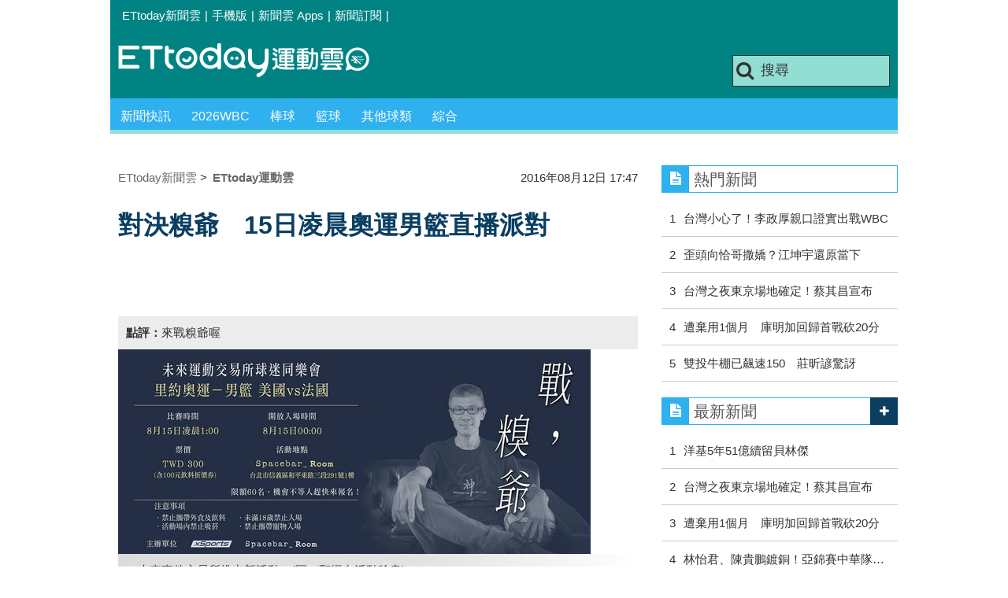

--- FILE ---
content_type: text/html; charset=utf-8
request_url: https://sports.ettoday.net/news/754394
body_size: 13965
content:
<!doctype html>
    <html lang="zh-Hant" prefix="og:http://ogp.me/ns#" itemscope itemtype="http://schema.org/NewsArticle">

<head>
    <meta charset="utf-8">
    <!-- ★★非共用 開始★★ -->
    <!--網頁基本meta data-->
            <link rel="amphtml" href="https://sports.ettoday.net/amp/amp_news.php7?news_id=754394">
        <title>對決糗爺　15日凌晨奧運男籃直播派對 | ETtoday運動雲 | ETtoday新聞雲</title>
    <link rel="canonical" itemprop="mainEntityOfPage" href="https://sports.ettoday.net/news/754394" />
    <meta property="og:url" itemprop="url" content="https://sports.ettoday.net/news/754394" />
    <meta property="og:title" itemprop="name" content="對決糗爺　15日凌晨奧運男籃直播派對 | ETtoday運動雲 | ETtoday新聞雲" />
    <meta property="og:image" itemprop="image" content="https://cdn2.ettoday.net/images/1966/e1966633.jpg" />
    <meta property="og:type" content="article" />
    <meta name="description" content="外號「糗爺」、「東方神秘力量」的知名球評李亦伸在上週接下了未來運動交易所的挑戰書，將在8月15日奧運男籃美國對戰法國的直播派對上，與大家一起看比賽直播，並用未來運動交易所的手機APP跟現場球迷PK預測。
。(里約奧運,奧運男籃,李亦伸)" />
    <meta property="og:description" itemprop="description" content="外號「糗爺」、「東方神秘力量」的知名球評李亦伸在上週接下了未來運動交易所的挑戰書，將在8月15日奧運男籃美國對戰法國的直播派對上，與大家一起看比賽直播，並用未來運動交易所的手機APP跟現場球迷PK預測。
" />

    <!-- 新聞資訊(系統站內頁專用) 開始 -->
    <meta property="article:author" content="https://www.facebook.com/ETtodaySPORT" />
    <meta name="section" property="article:section" content="體育" />
        <meta name="subsection" itemprop="articleSection" content="籃球" />
    <meta property="dable:item_id" content="754394">
    <meta name="pubdate" itemprop="dateCreated" itemprop="datePublished" property="article:published_time" content="2016-08-12T17:47:00+08:00" />
    <meta name="lastmod" itemprop="dateModified" http-equiv="last-modified" content="2016-08-12T17:47:25+08:00" />
    <meta name="source" itemprop="author" content="ETtoday運動雲" />
    <meta name="dcterms.rightsHolder" content="ETtoday新聞雲">
    <meta name="news_keywords" itemprop="keywords" content="里約奧運,奧運男籃,李亦伸">
    <!-- 新聞資訊(系統站內頁專用) 結束 -->

    <!-- JSON-LD(系統站內頁專用) 開始 -->
    <script type="application/ld+json">
        {
            "@context": "http://schema.org",
            "@type": "NewsArticle",
            "mainEntityOfPage": "https://sports.ettoday.net/news/754394",
            "headline": "對決糗爺　15日凌晨奧運男籃直播派對",
            "url": "https://sports.ettoday.net/news/754394",
            "thumbnailUrl": "https://cdn2.ettoday.net/images/1966/e1966633.jpg",
            "articleSection": "體育",
            "creator": ["443-張克銘", "443"],
            "image": {
                "@type": "ImageObject",
                "url": "https://cdn2.ettoday.net/images/1966/e1966633.jpg"
            },
            "dateCreated": "2016-08-12T17:47:00+08:00",
            "datePublished": "2016-08-12T17:47:00+08:00",
            "dateModified": "2016-08-12T17:47:25+08:00",
            "publisher": {
                "@type": "Organization",
                "name": "ETtoday新聞雲",
                "logo": {
                    "@type": "ImageObject",
                    "url": " https://cdn2.ettoday.net/style/sports2015/images/push.jpg"
                }
            },
            "author": {
                "@type": "Organization",
                "name": "ETtoday新聞雲",
                "url": "https://www.ettoday.net/"
            },
            "speakable": {
                "@type": "SpeakableSpecification",
                "xpath": [
                    "/html/head/meta[@property='og:title']/@content",
                    "/html/head/meta[@property='og:description']/@content"
                ]
            },
            "description": "外號「糗爺」、「東方神秘力量」的知名球評李亦伸在上週接下了未來運動交易所的挑戰書，將在8月15日奧運男籃美國對戰法國的直播派對上，與大家一起看比賽直播，並用未來運動交易所的手機APP跟現場球迷PK預測。
(里約奧運,奧運男籃,李亦伸)",
            "keywords": ["\u91cc\u7d04\u5967\u904b","\u5967\u904b\u7537\u7c43","\u674e\u4ea6\u4f38"]        }
    </script>
    <!-- JSON-LD(系統站內頁專用) 結束 -->


    <!-- ★★非共用 結束★★ -->

    <!-- ★★共用 開始★★ -->
    	<!--★以下為所有網頁共用★-->
	<!-- 特定頁面 or 編採不給搜尋引擎蒐錄 開始 -->
	<meta name="robots" content="index,follow,noarchive" />	<!-- 特定頁面 or 編採不給搜尋引擎蒐錄 結束 -->
	<meta http-equiv="Content-Type" content="text/html; charset=utf-8" />
	<meta http-equiv="Content-Language" content="zh-TW" />
	<link rel="apple-touch-icon" sizes="180x180" href="//cdn2.ettoday.net/style/sports2015/images/touch-icon.png" /> <!--ios-->
	<link rel="shortcut icon" sizes="192x192" href="//cdn2.ettoday.net/style/sports2015/images/touch-icon.png" /> <!--android & PC -->
	<link rel="alternate" type="application/rss+xml" title="ETtoday《體育新聞》" href="https://feeds.feedburner.com/ettoday/sport" />
	<!-- ★社群分享專用 開始★ -->
	<meta property="og:locale" content="zh_TW" />
	<meta property="fb:app_id" content="146858218737386" />
	<meta property="og:site_name" name="application-name" content="ETtoday運動雲" />
	<meta property="article:publisher" content="https://www.facebook.com/ETtodaySPORT" />
		<!-- ★社群分享專用 結束★-->


	<!-- ★dns-prefetch 開始★ -->
	<link rel="dns-prefetch" href="//ad.ettoday.net">
	<link rel="dns-prefetch" href="//ad1.ettoday.net">
	<link rel="dns-prefetch" href="//ad2.ettoday.net">
	<link rel="dns-prefetch" href="//cache.ettoday.net">
	<link rel="dns-prefetch" href="//static.ettoday.net">
	<link rel="dns-prefetch" href="//cdn1.ettoday.net">
	<link rel="dns-prefetch" href="//cdn2.ettoday.net">
	<!-- ★dns-prefetch 結束★ -->

	<!-- ★CSS、JS開始★ -->
	<link href="//cdn2.ettoday.net/style/sports2015/css/style.css" rel="stylesheet" type="text/css" />
	<script src="//cdn2.ettoday.net/jquery/jquery.js"></script>
	<script src="//cdn2.ettoday.net/jquery/jquery.cookie.js"></script>
	<link href="//cdn2.ettoday.net/jquery/bxslider/jquery.bxslider.css" rel="stylesheet" type="text/css" />
	<script src="//cdn2.ettoday.net/jquery/bxslider/jquery.bxslider.js"></script>
	<script src="//cdn2.ettoday.net/style/sports2015/js/jquery.lazyload.min.js"></script>
	<script src="//cdn2.ettoday.net/style/sports2015/js/common.js"></script>

	<!-- DFP code -->
	<script type="text/javascript" src="//cdn2.ettoday.net/dfp/dfp-gpt.js"></script>
	<!-- DFP code End-->

	<!-- ★CSS、JS結束★ -->

	
	<!--GTM DataLayer 開始-->
	<script>
		dataLayer = [{
			'csscode': 'sport',
			'page-id': '754394',
			'category-id': '10',
			'category-name1': '體育',
			'category-name2': '籃球',
			'dept-name': '體育中心',
			'author-id': '443',
			'author-name': '張克銘',
			'video-id': '754394',
			'video-category-id': '',
			'readtype': 'PC'
		}];
	</script>
	<!--GTM DataLayer 結束-->

	<!-- Google Tag Manager -->
	<script>
		(function(w, d, s, l, i) {
			w[l] = w[l] || [];
			w[l].push({
				'gtm.start': new Date().getTime(),
				event: 'gtm.js'
			});
			var f = d.getElementsByTagName(s)[0],
				j = d.createElement(s),
				dl = l != 'dataLayer' ? '&l=' + l : '';
			j.async = true;
			j.src =
				'https://www.googletagmanager.com/gtm.js?id=' + i + dl;
			f.parentNode.insertBefore(j, f);
		})(window, document, 'script', 'dataLayer', 'GTM-K5PM9L7');
	</script>
	<!-- End Google Tag Manager -->

	<!-- Global site tag (gtag.js) - Google Analytics 開始 -->
	<script async src="https://www.googletagmanager.com/gtag/js?id=G-JQNDWD28RZ"></script>
	<script>
		window.dataLayer = window.dataLayer || [];

		function gtag() {
			dataLayer.push(arguments);
		}
		gtag('js', new Date());
	</script>
	<!-- Global site tag (gtag.js) - Google Analytics 結束 -->    <!-- ★★共用 結束★★ -->

    <!-- dmp.js 開始 -->
    <script>
        var dmp_event_property = "sports";
        var dmp_id = "754394";
        var dmp_name = "對決糗爺　15日凌晨奧運男籃直播派對";
        var dmp_keywords = "里約奧運,奧運男籃,李亦伸";
        var dmp_publish_date = "2016-08-12 17:47:00";
        var dmp_modified_date = "2016-08-12 17:47:25";
        var dmp_category_id_list = "10_86";
        var dmp_is_editor_rec = "0";
        var dmp_et_token = "5281b9da8031319e838a7db3a33873a6";
        var dmp_event_id = "";
    </script>
    <script src="//cdn2.ettoday.net/jquery/dmp/news.js"></script>
    <!-- dmp.js 結束 -->


    </head>

<body id="sport" class="news-page news-754394">

            <!--FB plugins 共用元素-->
          <div id="fb-root"></div>
    
    <!-- FB Quote 選取文字分享 開始-->
    <div class="fb-quote"></div>
    <!-- FB Quote 選取文字分享 結束-->

    <!--wrapper 開始-->
    <div class="wrapper">

        <!-- 模組 新聞內頁 分享按鈕 開始 -->
        <div id="et_sticky_pc">
            <ul>
                <li><a class="btn logo" href="https://sports.ettoday.net" title="回首頁">回首頁</a></li>
                                    <li><a class="btn fb" href="javascript:;" onclick="window.open('//www.facebook.com/sharer/sharer.php?u='+encodeURIComponent('https://sports.ettoday.net/news/754394?from=pc-newsshare-fb-fixed'),'facebook-share-dialog','width=626,height=436');" title="facebook">facebook</a></li>
                    <li><a class="btn line" href="javascript:;" onclick="window.open('https://social-plugins.line.me/lineit/share?url='+encodeURIComponent('https://sports.ettoday.net/news/754394')+'?from=pc-newsshare-line-fixed','LINE','width=626,height=500');return false;" title="分享到LINE">Line</a></li>
                    <li><a class="btn twitter" href="javascript:;" onclick="window.open('https://twitter.com/intent/tweet?text='+encodeURIComponent('對決糗爺　15日凌晨奧運男籃直播派對')+'&url=https://sports.ettoday.net/news/754394?from=pc-newsshare-twitter-fixed','Twittes','width=626,height=436');return false;" title="twitter">twitter</a></li>
                                <li><a class="btn link" href="javascript:;" title="複製連結">複製連結</a></li>
            </ul>
        </div>
        <!-- 模組 新聞內頁 分享按鈕 結束 -->


        <!-- 轟天雷 start-->
        <div class="top-sky">
            <script language="JavaScript" type="text/javascript">
                var ts = Math.random();
                document.write('<scr' + 'ipt language="JavaScript" type="text/javascript" src="//ad.ettoday.net/ads.php?bid=sport_thunder&rr=' + ts + '"></scr' + 'ipt>');
            </script>
        </div>
        <!-- 轟天雷 end-->

        <!-- 雙門簾廣告 start -->
        <div class="twin-curtain">
            <script language="JavaScript" type="text/javascript">
                var ts = Math.random();
                document.write('<scr' + 'ipt language="JavaScript" type="text/javascript" src="https://ad.ettoday.net/ads.php?bid=sport_curtain&rr=' + ts + '"></scr' + 'ipt>');
            </script>
        </div>
        <!-- 雙門簾廣告  end -->

        <!--topbar 開始-->
            <div class="topbar">
        <ul>
            <li><a href="//www.ettoday.net" target="_blank">ETtoday新聞雲</a></li>
            <li>|</li>

                        <li><a href="javascript:;" onclick="location.replace('//www.ettoday.net/changeReadType.php?rtype=0&rurl='+location.href);">手機版</a></li>
            <li>|</li>
            <li><a href="//www.ettoday.net/events/app/ettoday_app.htm" title="ETtoday 新聞雲 Apps" target="_blank">新聞雲 Apps</a></li>
            <li>|</li>
            <li><a href="//www.ettoday.net/events/news-express/epaper.php">新聞訂閱</a></li>
            <li>|</li>
                    </ul>
    </div>        <!--topbar 開始-->

        <!--header 開始-->
        <div class="header">
        <!--logo 運動雲 開始-->
        <h2 class="logo_sport"><a href="/">運動雲</a></h2>
        <!--logo 運動雲 開始-->

        <!--廣告 版頭小橫幅-左 ad250x50 開始-->
        <div class="ad250x50">
            <script language="JavaScript" type="text/javascript">
                
                var ts = Math.random();
                document.write('<scr' + 'ipt language="JavaScript" type="text/javascript" src="//ad1.ettoday.net/ads.php?bid=sport_header_250x50&rr=' + ts + '"></scr' + 'ipt>');
                
            </script>
        </div>
        <!--廣告 版頭小橫幅-左 ad250x50 結束-->

        <!--廣告 版頭小橫幅-右 120x50 開始-->
        <div class="ad120x50">
            <script language="JavaScript" type="text/javascript">
               
                var ts = Math.random();
                document.write('<scr' + 'ipt language="JavaScript" type="text/javascript" src="//ad1.ettoday.net/ads.php?bid=sport_header_120x50&rr=' + ts + '"></scr' + 'ipt>');
              
            </script>
        </div>
        <!--廣告 版頭小橫幅-右 120x50 結束--> 
        
        <!--搜尋 開始-->
                <div class="search_box">
            <form action="/news-search.phtml" method="get">
                <input type="text" name="keywords" class="keyword" value="搜尋" onmouseover="this.focus()" onmouseout="this.blur()" onfocus="javascript: if (this.value=='搜尋') this.value='';" onblur="javascript: if (this.value=='') this.value='搜尋';" autocomplete="off"/>
                <button><i class="icon-search"></i></button>
            </form>
        </div>        <!--搜尋 結束--> 
        
        <!--主選單 開始-->
                <div class="nav_1">
            <ul class="clearfix">
                                    
                <!--組 開始-->
                <li  ><a href="/sport-category/新聞" target="_self" >新聞快訊</a>
                    <div class="sub clearfix">
                                            <a href="/news-list/新聞/最新新聞" target="_self" >最新新聞</a>
                                        </div>
                </li>
                <!--組 結束--> 
                                    
                <!--組 開始-->
                <li  ><a href="/tag-list/2026WBC" target="_self" >2026WBC</a>
                    <div class="sub clearfix">
                                        </div>
                </li>
                <!--組 結束--> 
                                    
                <!--組 開始-->
                <li  ><a href="/sport-category/棒球" target="_self" >棒球</a>
                    <div class="sub clearfix">
                                            <a href="/news-list/棒球/中職" target="_self" >中職</a>
                                            <a href="/news-list/棒球/MLB" target="_self" >MLB</a>
                                            <a href="/news-list/棒球/日、韓職" target="_self" >日、韓職</a>
                                            <a href="/news-list/棒球/國內業餘" target="_self" >國內業餘</a>
                                            <a href="/news-list/棒球/棒球綜合" target="_self" >棒球綜合</a>
                                        </div>
                </li>
                <!--組 結束--> 
                                    
                <!--組 開始-->
                <li  ><a href="/sport-category/籃球" target="_self" >籃球</a>
                    <div class="sub clearfix">
                                            <a href="/news-list/籃球/NBA" target="_self" >NBA</a>
                                            <a href="/news-list/籃球/P.League+" target="_self" >P.League+</a>
                                            <a href="/news-list/籃球/TPBL" target="_self" >TPBL</a>
                                            <a href="/news-list/籃球/SBL、WSBL" target="_self" >SBL、WSBL</a>
                                            <a href="/news-list/籃球/CBA" target="_self" >CBA</a>
                                            <a href="/news-list/籃球/HBL、UBA" target="_self" >HBL、UBA</a>
                                            <a href="/news-list/籃球/籃球綜合" target="_self" >籃球綜合</a>
                                        </div>
                </li>
                <!--組 結束--> 
                                    
                <!--組 開始-->
                <li  ><a href="/sport-category/其他球類" target="_self" >其他球類</a>
                    <div class="sub clearfix">
                                            <a href="/news-list/其他球類/其他球類" target="_self" >其他球類</a>
                                        </div>
                </li>
                <!--組 結束--> 
                                    
                <!--組 開始-->
                <li  ><a href="/sport-category/綜合" target="_self" >綜合</a>
                    <div class="sub clearfix">
                                            <a href="/news-list/綜合/綜合" target="_self" >綜合</a>
                                        </div>
                </li>
                <!--組 結束--> 
                            </ul>
        </div>        <!--主選單 結束--> 
        
        <!--gallery_1 比賽得分列表 開始-->
                <!--gallery_1 比賽得分列表 結束-->
        
        
</div>
<!-- 超級大橫幅 start-->
<div class="ad_970">
<script language="JavaScript" type="text/javascript">

    var ts = Math.random();
    document.write('<scr' + 'ipt language="JavaScript" type="text/javascript" src="//ad1.ettoday.net/ads.php?bid=sport_970x90&rr='+ ts +'"></scr' + 'ipt>');

</script>
</div>
<!-- 超級大橫幅 end-->


        <!--header 結束-->

        <!--container 開始-->
        <div class="container">
            <!--橫列 r1 開始-->
            <div class="r1 clearfix">
                <!--直欄 c1 開始-->
                <div class="c1">
                    <!--新聞模組 開始-->
                    <article>
                        <div class="subject_article">

                            <!--breadcrumb_box 開始-->
                            <div class="breadcrumb_box clearfix">
                                <!--麵包屑 開始-->
                                <div class="menu_bread_crumb clearfix" itemscope itemtype="http://schema.org/BreadcrumbList">
                                    <!-- 第一層 開始 -->
                                    <div itemscope itemtype="http://schema.org/ListItem" itemprop="itemListElement">
                                        <a itemscope itemtype="http://schema.org/Thing" itemprop="item" href="https://www.ettoday.net/" id="https://www.ettoday.net/">
                                            <span itemprop="name">ETtoday新聞雲</span>
                                        </a>
                                        <meta itemprop="position" content="1" />
                                    </div>
                                    <!-- 第一層 結束 -->
                                    &gt;
                                    <!-- 第二層 開始 -->
                                    <div itemscope itemtype="http://schema.org/ListItem" itemprop="itemListElement">
                                        <a itemscope itemtype="http://schema.org/Thing" itemprop="item" href="https://sports.ettoday.net/" id="https://sports.ettoday.net/">
                                            <span itemprop="name">ETtoday運動雲</span>
                                        </a>
                                        <meta itemprop="position" content="2" />
                                    </div>
                                    <!-- 第二層 結束 -->
                                </div>
                                <!--麵包屑 結束-->
                                <!--時間 開始-->
                                <time class="date" itemprop="datePublished" datetime="2016-08-12T17:47:00+08:00">
                                    2016年08月12日 17:47                                </time>
                                <!--時間 結束-->

                            </div>
                            <!--breadcrumb_box 結束-->

                            <!--網站logo 列印時出現 開始-->
                            <div class="site_logo" style="display:none;">
                                <link href="//cdn2.ettoday.net/style/sports2015/css/print.css" rel="stylesheet" type="text/css" media="print" />
                                <img src="//cdn2.ettoday.net/style/sports2015/images/logo_print.jpg" />
                            </div>
                            <!--網站logo 列印時出現 結束-->
                            <header>
                                <h1 class="title" itemprop="headline">對決糗爺　15日凌晨奧運男籃直播派對</h1>
                            </header>

                            <!-- 新聞內頁 文字廣告(上) 開始 -->
                            <div class="ad_txt_1">
                                <i class="icon-angle-right"></i>
                                <script language="JavaScript" type="text/javascript">
                                    var ts = Math.random();
                                    document.write('<scr' + 'ipt language="JavaScript" type="text/javascript" src="https://ad.ettoday.net/ads.php?bid=sport_text_1&rr=' + ts + '"></scr' + 'ipt>');
                                </script>
                            </div>
                            <!-- 新聞內頁 文字廣告(上) 結束 -->


                            <!--各頻道PC 文首分享 開始-->
                            <!--模組 et_social_1 開始-->
<div class="et_social_1">
	<!-------成人警告 開始----------->
		<!-------成人警告 結束----------->

	<!-- menu 開始 -->
		<!-- <div class="menu">
	</div> -->
		<!-- menu 結束 -->
</div>
<!--模組 et_social_1 結束-->
                            <!--各頻道PC 文首分享 結束-->


                                                            <!--點評 開始-->
                                <div class="foreword">
                                    <strong>點評：</strong>來戰糗爺喔                                </div>
                                <!--點評 結束-->
                            

                            <!--本文 開始-->
                            <div class="story lazyload" itemprop="articleBody">
                                <!-- 投票 文章前 開始 -->
                                                                <!-- 投票 文章前 結束 -->

                                <!-- 文章內容 開始 -->
                                <p><img src="https://cdn2.ettoday.net/images/1966/d1966633.jpg" width="600" height="260" alt="" /></p>
<p><strong>▲未來事件交易所推出新活動。(圖／翻攝自活動臉書)</strong></p>
<p>體育中心／綜合報導</p>
<p>外號「糗爺」、「東方神秘力量」的知名球評李亦伸在上週接下了未來運動交易所的挑戰書，將在8月15日奧運男籃美國對戰法國的直播派對上，與大家一起看比賽直播，並用未來運動交易所的手機APP跟現場球迷PK預測。</p>
<p>李亦伸受訪時表示，他很樂意網友向他挑戰預測，雖然過去常常發生被他看好的球隊，那支球隊就會輸球這樣神奇的事，大家也喜歡拿他是反指標來開玩笑，但他並不介意。</p>
    <!-- 新聞中_巨幅 start-->
    <div class="ad_in_news">
     <div class="ad_readmore">[廣告]請繼續往下閱讀...</div>
     <script language="JavaScript" type="text/javascript">
      var ts = Math.random();
      document.write('<scr' + 'ipt language="JavaScript" type="text/javascript" src="https://ad.ettoday.net/ads.php?bid=sport_in_news_1&rr='+ ts +'"></scr' + 'ipt>');
     </script>
    </div>
    <!-- 新聞中_巨幅 end-->
    
<p>8月15日凌晨一點是由奪冠大熱門的美國夢幻男籃隊出戰法國，<span style="color: rgb(255, 102, 0);">也是美國隊預賽唯一一場在台北時間凌晨進行的比賽，台灣眾多喜愛NBA的球迷朋友必定不會錯過這場賽事。熱愛籃球的李亦伸也喜歡與年輕人互動</span>，歡迎大家當天放下鍵盤到現場與他一較高下。</p>
<p><img src="https://cdn2.ettoday.net/images/1928/d1928569.jpg" width="600" height="400" alt="" /></p>
<p><strong>▲奧運男籃，美國夢幻隊。（圖／CFP）</strong></p>
<p>未來運動交易所會在比賽結束馬上結算所有觀眾的預測績效，只要當天預測績效打敗他的現場球迷，就可以得到神秘大獎。</p>
<p>未來事件交易所是建立在「預測市場」理論上，以虛擬的「事件期貨」讓玩家互相交易，並以事件的價格來預測事件發生的機率，過去在選舉預測上有極高的準確度，希望能將這個良好的預測工具推廣到如體育賽事等更多領域的應用。</p>
<p><a target="_blank" href="https://www.facebook.com/ETtodaySPORTS"><span style="color: rgb(0, 0, 255);"><strong>►接收更多精彩賽事，歡迎加入《ETtoday運動雲》粉絲團</strong></span></a><span style="color: rgb(0, 0, 255);"><strong><br />
</strong></span></p>
<p><strong>★圖片為版權照片，由視覺中國供《ETtoday東森新聞雲》專用，任何網站、報刊、電視台未經達志影像許可，不得部分或全部轉載！</strong></p>                                <!-- 文章內容 結束 -->

                                <!-- 投票 文章後 開始 -->
                                                                <!-- 投票 文章後 結束 -->

                            </div>
                            <!--本文 結束-->
                            <img src="https://www.ettoday.net/source/et_track.php7" width="0" height="0" style="display:none;">
                            <!-- 推薦活動(依新聞大類) 開始 -->
                            <div class="recom-events" id="for-event">
                                                            </div>
                            <!-- 推薦活動(依新聞大類) 結束 -->

                            
                            <!--tag 關鍵字-->
                                                            <div class="tag">
                                    <span>關鍵字：</span>
                                    <a href="/news-search.phtml?keywords=%E9%87%8C%E7%B4%84%E5%A5%A7%E9%81%8B">里約奧運</a>、<a href="/news-search.phtml?keywords=%E5%A5%A7%E9%81%8B%E7%94%B7%E7%B1%83">奧運男籃</a>、<a href="/news-search.phtml?keywords=%E6%9D%8E%E4%BA%A6%E4%BC%B8">李亦伸</a>                                </div>
                                <!--tag 關鍵字-->
                            
                            <!-- tagbanner專區 開始 -->
                            <div class="tag-banner">
                            </div>
                            <!-- tagbanner專區 結束 -->

                            

                            <!--各頻道PC 文末分享 開始-->
                            <!--模組 et_social_2、et_social_3 共用 CSS 開始-->
<link rel="stylesheet" href="https://cdn2.ettoday.net/style/et_common/css/social_sharing_2.css">
<!--模組 et_social_2、et_social_3 共用 CSS 結束-->

<!--模組 et_social_2 開始-->
<div class="et_social_2">
	<p>分享給朋友：</p>
	<!-- menu 開始 -->
	<div class="menu">
				<a href="javascript:;" onclick="window.open('https://www.facebook.com/sharer/sharer.php?u='+encodeURIComponent('https://sports.ettoday.net/news/754394')+'?from=pc-newsshare-fb','facebook-share-dialog','width=626,height=436');return false;" class="facebook" title="分享到Facebook"></a>
		<a href="javascript:;" onclick="window.open('https://social-plugins.line.me/lineit/share?url='+encodeURIComponent('https://sports.ettoday.net/news/754394')+'?from=pc-newsshare-line','LINE','width=626,height=500');return false;" class="line" title="分享到LINE"></a>
		<a href="javascript:;" onclick="window.open('https://twitter.com/intent/tweet?text='+encodeURIComponent('對決糗爺　15日凌晨奧運男籃直播派對')+'&url=https://sports.ettoday.net/news/754394?from=pc-newsshare-twitter','Twittes','width=626,height=436');return false;" class="x" title="分享到X"></a>
				<a class="copy-link" title="複製連結"></a>
		<a class="print" onclick="window.print();" title="列印本頁"></a> 
				<a class="message scrollgo" title="點我留言" rel=".fb-comments"></a>
			</div>
	<!-- menu 結束 -->
</div>
<!--模組 et_social_2 結束-->

<!--模組 et_social_3 開始-->
<div class="et_social_3">
	<p>追蹤我們：</p>
	<!-- menu 開始 -->
	<div class="menu">
		<a href="https://www.facebook.com/ETtodaySPORTS" class="facebook" title="追蹤Facebook粉絲團" target="_blank"></a>
		<a href="https://www.youtube.com/channel/UCIWUhmSRq0y8V4iNUetRmSw" class="youtube" title="訂閱YouTube" target="_blank"></a>
		<a href="https://www.instagram.com/ettodaysports/?hl=zh-tw" class="instagram" title="追蹤IG" target="_blank"></a>
		<a href="https://line.me/R/ti/p/%40ETtoday" class="line" title="加LINE好友" target="_blank"></a>
		<a href="https://twitter.com/ettodaytw" class="x" title="追蹤X" target="_blank"></a>
		<a href="https://t.me/ETtodaynews" class="telegram" title="追蹤Telegram" target="_blank"></a>
	</div>
	<!-- menu 結束 -->
</div>
<!--模組 et_social_3 結束-->
                            <!--各頻道PC 文末分享 結束-->

                        </div>
                    </article>
                    <!--新聞模組 結束-->

                                            <!--.block_x 推薦閱讀 開始-->
                        <div class="block block_x lazyload">
                            <div class="block_title">
                                <h2>推薦閱讀</h2>
                            </div>
                            <div class="block_content clearfix">
                                <!--part_pictxt_5 圖文列表 開始-->
                                <div class="part_pictxt_5 recomm-news clearfix">                                                                             <!--組-->
                                        <div class="box_0 clearfix">
                                            <a class="pic" href="https://sports.ettoday.net/news/754373" target="_blank"><img src="https://cdn2.ettoday.net/style/misc/loading_200x150.gif" data-original="//cdn2.ettoday.net/images/1522/b1522486.jpg" alt="完成零的突破　斐濟7人制橄欖球奪金辛酸史" title="完成零的突破　斐濟7人制橄欖球奪金辛酸史" /></a>
                                            <h3>                                                <a href="https://sports.ettoday.net/news/754373" target="_blank" title="完成零的突破　斐濟7人制橄欖球奪金辛酸史">完成零的突破　斐濟7人制橄欖球奪金辛酸史</a>
                                            </h3>
                                        </div>
                                        <!--組-->
                                                                            <!--組-->
                                        <div class="box_0 clearfix">
                                            <a class="pic" href="https://sports.ettoday.net/news/754306" target="_blank"><img src="https://cdn2.ettoday.net/style/misc/loading_200x150.gif" data-original="//cdn2.ettoday.net/images/1966/b1966302.jpg" alt="超強新秀杜凱琹領軍　香港桌球女團大戰台灣" title="超強新秀杜凱琹領軍　香港桌球女團大戰台灣" /></a>
                                            <h3>                                                <a href="https://sports.ettoday.net/news/754306" target="_blank" title="超強新秀杜凱琹領軍　香港桌球女團大戰台灣">超強新秀杜凱琹領軍　香港桌球女團大戰台灣</a>
                                            </h3>
                                        </div>
                                        <!--組-->
                                                                            <!--組-->
                                        <div class="box_0 clearfix">
                                            <a class="pic" href="https://sports.ettoday.net/news/754242" target="_blank"><img src="https://cdn2.ettoday.net/style/misc/loading_200x150.gif" data-original="//cdn2.ettoday.net/images/1966/b1966139.jpg" alt="最兇的斐濟金牌部隊　常來台指導7人制橄欖球" title="最兇的斐濟金牌部隊　常來台指導7人制橄欖球" /></a>
                                            <h3>                                                <a href="https://sports.ettoday.net/news/754242" target="_blank" title="最兇的斐濟金牌部隊　常來台指導7人制橄欖球">最兇的斐濟金牌部隊　常來台指導7人制橄欖球</a>
                                            </h3>
                                        </div>
                                        <!--組-->
                                                                            <!--組-->
                                        <div class="box_0 clearfix">
                                            <a class="pic" href="https://sports.ettoday.net/news/754168" target="_blank"><img src="https://cdn2.ettoday.net/style/misc/loading_200x150.gif" data-original="//cdn2.ettoday.net/images/1965/b1965934.jpg" alt="出生於卡達貴族　土豪阿提亞拼射擊獎牌" title="出生於卡達貴族　土豪阿提亞拼射擊獎牌" /></a>
                                            <h3>                                                <a href="https://sports.ettoday.net/news/754168" target="_blank" title="出生於卡達貴族　土豪阿提亞拼射擊獎牌">出生於卡達貴族　土豪阿提亞拼射擊獎牌</a>
                                            </h3>
                                        </div>
                                        <!--組-->
                                                                            <!--組-->
                                        <div class="box_0 clearfix">
                                            <a class="pic" href="https://sports.ettoday.net/news/754162" target="_blank"><img src="https://cdn2.ettoday.net/style/misc/loading_200x150.gif" data-original="//cdn2.ettoday.net/images/1965/b1965796.jpg" alt="影／體操、跳水雙刀流　德越混血男神馬塞爾·阮" title="影／體操、跳水雙刀流　德越混血男神馬塞爾·阮" /></a>
                                            <h3><i class="icon_type_video"></i>                                                <a href="https://sports.ettoday.net/news/754162" target="_blank" title="影／體操、跳水雙刀流　德越混血男神馬塞爾·阮">影／體操、跳水雙刀流　德越混血男神馬塞爾·阮</a>
                                            </h3>
                                        </div>
                                        <!--組-->
                                                                            <!--組-->
                                        <div class="box_0 clearfix">
                                            <a class="pic" href="https://sports.ettoday.net/news/754142" target="_blank"><img src="https://cdn2.ettoday.net/style/misc/loading_200x150.gif" data-original="//cdn2.ettoday.net/images/1965/b1965762.jpg" alt="一人對抗中國6代球員　桌壇老將薩姆索諾夫不服老" title="一人對抗中國6代球員　桌壇老將薩姆索諾夫不服老" /></a>
                                            <h3>                                                <a href="https://sports.ettoday.net/news/754142" target="_blank" title="一人對抗中國6代球員　桌壇老將薩姆索諾夫不服老">一人對抗中國6代球員　桌壇老將薩姆索諾夫不服老</a>
                                            </h3>
                                        </div>
                                        <!--組-->
                                                                            <!--組-->
                                        <div class="box_0 clearfix">
                                            <a class="pic" href="https://sports.ettoday.net/news/754011" target="_blank"><img src="https://cdn2.ettoday.net/style/misc/loading_200x150.gif" data-original="//cdn2.ettoday.net/images/1965/b1965405.jpg" alt="馬龍直落四橫掃張繼科　獲奧運桌球男單金牌" title="馬龍直落四橫掃張繼科　獲奧運桌球男單金牌" /></a>
                                            <h3>                                                <a href="https://sports.ettoday.net/news/754011" target="_blank" title="馬龍直落四橫掃張繼科　獲奧運桌球男單金牌">馬龍直落四橫掃張繼科　獲奧運桌球男單金牌</a>
                                            </h3>
                                        </div>
                                        <!--組-->
                                                                            <!--組-->
                                        <div class="box_0 clearfix">
                                            <a class="pic" href="https://sports.ettoday.net/news/753885" target="_blank"><img src="https://cdn2.ettoday.net/style/misc/loading_200x150.gif" data-original="//cdn2.ettoday.net/images/1880/b1880239.jpg" alt="譚雅婷加射落敗　女子射箭個人賽止步8強" title="譚雅婷加射落敗　女子射箭個人賽止步8強" /></a>
                                            <h3>                                                <a href="https://sports.ettoday.net/news/753885" target="_blank" title="譚雅婷加射落敗　女子射箭個人賽止步8強">譚雅婷加射落敗　女子射箭個人賽止步8強</a>
                                            </h3>
                                        </div>
                                        <!--組-->
                                                                            <!--組-->
                                        <div class="box_0 clearfix">
                                            <a class="pic" href="https://sports.ettoday.net/news/753779" target="_blank"><img src="https://cdn2.ettoday.net/style/misc/loading_200x150.gif" data-original="//cdn2.ettoday.net/images/936/b936958.jpg" alt="中華奧會：其餘代表團選手無禁藥違規疑慮" title="中華奧會：其餘代表團選手無禁藥違規疑慮" /></a>
                                            <h3>                                                <a href="https://sports.ettoday.net/news/753779" target="_blank" title="中華奧會：其餘代表團選手無禁藥違規疑慮">中華奧會：其餘代表團選手無禁藥違規疑慮</a>
                                            </h3>
                                        </div>
                                        <!--組-->
                                                                            <!--組-->
                                        <div class="box_0 clearfix">
                                            <a class="pic" href="https://sports.ettoday.net/news/753767" target="_blank"><img src="https://cdn2.ettoday.net/style/misc/loading_200x150.gif" data-original="//cdn2.ettoday.net/images/1957/b1957502.jpg" alt="神射譚雅婷　闖進女子射箭個人賽8強" title="神射譚雅婷　闖進女子射箭個人賽8強" /></a>
                                            <h3>                                                <a href="https://sports.ettoday.net/news/753767" target="_blank" title="神射譚雅婷　闖進女子射箭個人賽8強">神射譚雅婷　闖進女子射箭個人賽8強</a>
                                            </h3>
                                        </div>
                                        <!--組-->
                                                                    </div>
                                <!--part_pictxt_5 圖文列表 結束-->
                            </div>
                        </div>
                        <!--.block_x 推薦閱讀 結束-->
                    

                    <link rel="stylesheet" href="https://cdn2.ettoday.net/style/live-frame2018/etlive.css?20181214" type="text/css"/>
                   <script src="https://cdn2.ettoday.net/style/live-frame2018/etlive.js"></script>            <div class="video_frame">
                <h2 class="live_title"><a target="_blank" href="https://msg.ettoday.net/msg_liveshow.php?redir=https%3A%2F%2Fboba.ettoday.net%2Fvideonews%2F490372%3Ffrom%3Dvodframe_sports&vid=490372">【超清晰畫面】俯瞰阿蘇火山口超震撼　台人回憶搭乘：真的是用命在賭</a></h2>
                <div id="ettoday_channel_frame" style="clear:both">
                    <div class="ettoday_vod">
                        <span class="live_btn_close"></span>
                        <a href="https://msg.ettoday.net/msg_liveshow.php?redir=https%3A%2F%2Fboba.ettoday.net%2Fvideonews%2F490372%3Ffrom%3Dvodframe_sports&vid=490372" target="_blank">
                            <img src='https://cdn2.ettoday.net/style/misc/loading_800x450.gif' data-original='//cdn2.ettoday.net/film/images/490/d490372.jpg?cdnid=1372528' alt='【超清晰畫面】俯瞰阿蘇火山口超震撼　台人回憶搭乘：真的是用命在賭' >
                        </a>
                    </div>
                </div>
            </div>
            <!-- 追蹤碼 開始 -->
             <script async src="https://www.googletagmanager.com/gtag/js?id=G-9K3S62N7C5"></script>
             
             <script>
             window.dataLayer = window.dataLayer || [];
             function gtag(){dataLayer.push(arguments);}
             gtag('js', new Date());
             gtag('config', 'G-9K3S62N7C5');//GA4

             //GA4-load
             gtag('event', 'et_load', {
                 '影片標題_load': '【超清晰畫面】俯瞰阿蘇火山口超震撼　台人回憶搭乘：真的是用命在賭',
                 '站台_load': 'vodframe_sports',
                 'send_to': ['G-9K3S62N7C5','G-JYGZKCZLK4']
             });

             //GA4-click
             $(".live_title a,.ettoday_vod a").click(function() {
                 gtag('event', 'et_click', {
                     '影片標題_click': '【超清晰畫面】俯瞰阿蘇火山口超震撼　台人回憶搭乘：真的是用命在賭',
                     '站台_click': 'vodframe_sports',
                     'send_to': ['G-9K3S62N7C5','G-JYGZKCZLK4']
                    });
             });
             </script>
             <!-- 追蹤碼 結束 -->


                    <!--.block_x 熱門新聞 開始-->
                    <div class="block block_x">
                        <div class="block_title">
                            <h2>熱門新聞</h2>
                        </div>
                        <div class="block_content">
                            <!--part_list_2 列表文字 開始 -->
                            <div class="part_list_2 hot-news clearfix">
                                <!--新聞內頁_熱門新聞_文字廣告(左) 開始-->
                                <h3>
                                    <script language="JavaScript" type="text/javascript">
                                        var ts = Math.random();
                                        document.write('<scr' + 'ipt language="JavaScript" type="text/javascript" src="//ad.ettoday.net/ads.php?bid=sport_text_4&rr=' + ts + '"></scr' + 'ipt>');
                                    </script>
                                </h3>
                                <!--新聞內頁_熱門新聞_文字廣告(左) 結束-->

                                <!--新聞內頁_熱門新聞_文字廣告(右) 開始-->
                                <h3>
                                    <script language="JavaScript" type="text/javascript">
                                        var ts = Math.random();
                                        document.write('<scr' + 'ipt language="JavaScript" type="text/javascript" src="//ad.ettoday.net/ads.php?bid=sport_text_5&rr=' + ts + '"></scr' + 'ipt>');
                                    </script>
                                </h3>
                                <!--新聞內頁_熱門新聞_文字廣告(右) 結束-->
                                                                    <h3><a href="https://sports.ettoday.net/news/3105234" target="_blank" title="台灣小心了！李政厚親口證實出戰WBC　連日媒都警戒：難纏勁敵">台灣小心了！李政厚親口證實出戰WBC　連日媒都警戒：難纏勁敵</a></h3>
                                                                    <h3><a href="https://sports.ettoday.net/news/3105303" target="_blank" title="蔡其昌宣布借到東京「台灣之夜」場地！台日戰轉播授權送審中">蔡其昌宣布借到東京「台灣之夜」場地！台日戰轉播授權送審中</a></h3>
                                                                    <h3><a href="https://sports.ettoday.net/news/3105252" target="_blank" title="「柯基」歪頭向恰哥撒嬌？江坤宇還原當下　大聯盟內野環繞曝心境">「柯基」歪頭向恰哥撒嬌？江坤宇還原當下　大聯盟內野環繞曝心境</a></h3>
                                                                    <h3><a href="https://sports.ettoday.net/news/3105253" target="_blank" title="遭「棄用」超過1個月　勇士庫明加回歸首戰砍20分主帥柯爾說讚">遭「棄用」超過1個月　勇士庫明加回歸首戰砍20分主帥柯爾說讚</a></h3>
                                                                    <h3><a href="https://sports.ettoday.net/news/3105256" target="_blank" title="中華隊雙投牛棚已飆速150　莊昕諺驚訝對比自身慢熱「曾丟到哭」">中華隊雙投牛棚已飆速150　莊昕諺驚訝對比自身慢熱「曾丟到哭」</a></h3>
                                                                    <h3><a href="https://sports.ettoday.net/news/3105024" target="_blank" title="讓34號停在最美結局！李振昌穿21號再出發　中信兄弟公布背號異動">讓34號停在最美結局！李振昌穿21號再出發　中信兄弟公布背號異動</a></h3>
                                                            </div>
                            <!--part_list_2 列表文字 結束 -->
                        </div>
                    </div>
                    <!--.block_x 熱門新聞 結束-->

                    <!-- 運動雲_文章推薦模組_1 開始 -->
                    <div id="sport_recirculation_1" class="recirculation">
                        <script type="text/javascript">
                            var ts = Math.random();
                            document.write('<scr' + 'ipt language="JavaScript" type="text/javascript" src="https://ad.ettoday.net/ads.php?bid=sport_recirculation_1&rr=' + ts + '"></scr' + 'ipt>');
                        </script>
                    </div>
                    <!-- 運動雲_文章推薦模組_1 結束 -->

                    <!--.block_x 讀者回應 開始-->
                    <div class="block block_x tag01 fb-comments">
                        <div class="block_title">
                            <h2>讀者回應</h2>
                        </div>
                        <div class="block_content">
                            <!--et 留言版 開始-->
                            <div id="et_comments">
                                <!--et_board 開始-->
                                <div class="et_board">
                                    <!--留言 iframe 開始-->
                                    <iframe id="et_comments_inner" class="et_comments_inner" src="https://media.ettoday.net/source/et_comments3.php7?news_id=754394&title=%E5%B0%8D%E6%B1%BA%E7%B3%97%E7%88%BA%E3%80%8015%E6%97%A5%E5%87%8C%E6%99%A8%E5%A5%A7%E9%81%8B%E7%94%B7%E7%B1%83%E7%9B%B4%E6%92%AD%E6%B4%BE%E5%B0%8D&url=https://sports.ettoday.net/news/754394" scrolling="no" allowtransparency="true"></iframe>
                                    <!-- <iframe src="" scrolling="no" allowtransparency="true"></iframe> -->
                                    <!--留言 iframe 結束-->
                                </div>
                                <!--et_board 開始-->

                                <!--btn_go 下載App按鈕 開始-->
                                <a class="btn_go gtmclick" href="https://www.ettoday.net/events/ad-source/app/redirect-et-comments.php?news_id=754394" target="_blank">我也要留言，快前往新聞雲App！</a>
                                <!--btn_go 下載App按鈕 結束-->
                            </div>
                            <!--et 留言版 結束-->
                        </div>
                    </div>
                    <!--.block_x 讀者回應 結束-->


                </div>
                <!--直欄 c1 結束-->
                <!--直欄 c2 開始-->
                ﻿            <div class="c2">
				<div class="c2_inner">
					<!-- PC_全網_超級快閃廣告 start -->
					<div id="all_crazygif" class="crazygif">
					<script type="text/javascript">
					(function(){
						var ts = Math.random();
						document.write('<scr' + 'ipt type="text/javascript" src="https://ad2.ettoday.net/ads.php?bid=all_crazygif&rr='+ ts +'"></scr' + 'ipt>');
					})()
					</script>
					</div>
					<!-- PC_全網_超級快閃廣告 end -->

					<!--巨幅_上_300x250 開始-->
						<div class="ad_300" id="sport_300x250_top">
						<script language="JavaScript" type="text/javascript">

							var ts = Math.random();
							document.write('<scr' + 'ipt language="JavaScript" type="text/javascript" src="//ad2.ettoday.net/ads.php?bid=sport_300x250_top&rr='+ ts +'"></scr' + 'ipt>');

						</script>
					</div>
					<!--巨幅_上_300x250 結束-->


					<!--全網_巨幅_上(2)_300x250 開始-->
					<div class="ad_300" id="all_300x250">
						 <script language="JavaScript" type="text/javascript">

							 var ts = Math.random();
							 document.write('<scr' + 'ipt language="JavaScript" type="text/javascript" src="//ad2.ettoday.net/ads.php?bid=all_300x250&rr='+ ts +'"></scr' + 'ipt>');

						 </script>
					</div>
					<!--全網_巨幅_上(2)_300x250 結束-->

					<!--.block_y 熱門新聞 開始-->
					<div class="block block_y sidebar-hot-news">
						<div class="block_title">
							<h2>熱門新聞</h2>
							<i class="icon-file-text"></i>
						</div>
						<div class="block_content">
							<!--part_list_1 列表文字 開始 -->
							<div class="part_list_1 clearfix">
																<h3>1<a href="https://sports.ettoday.net/news/3105234" target="_blank" title="台灣小心了！李政厚親口證實出戰WBC">台灣小心了！李政厚親口證實出戰WBC</a></h3>
																<h3>2<a href="https://sports.ettoday.net/news/3105252" target="_blank" title="歪頭向恰哥撒嬌？江坤宇還原當下">歪頭向恰哥撒嬌？江坤宇還原當下</a></h3>
																<h3>3<a href="https://sports.ettoday.net/news/3105303" target="_blank" title="台灣之夜東京場地確定！蔡其昌宣布">台灣之夜東京場地確定！蔡其昌宣布</a></h3>
																<h3>4<a href="https://sports.ettoday.net/news/3105253" target="_blank" title="遭棄用1個月　庫明加回歸首戰砍20分">遭棄用1個月　庫明加回歸首戰砍20分</a></h3>
																<h3>5<a href="https://sports.ettoday.net/news/3105256" target="_blank" title="雙投牛棚已飆速150　莊昕諺驚訝">雙投牛棚已飆速150　莊昕諺驚訝</a></h3>
															</div>
							<!--part_list_1 列表文字 結束 -->
						</div>
					</div>
					<!--.block_y 熱門新聞 結束-->

					<!--全網_大型摩天_300x600_2 開始-->
					<div class="ad_300" id="sport_300x600_2">
							<script language="JavaScript" type="text/javascript">

								var ts = Math.random();
								document.write('<scr' + 'ipt language="JavaScript" type="text/javascript" src="//ad2.ettoday.net/ads.php?bid=sport_300x600_2&rr='+ ts +'"></scr' + 'ipt>');

							</script>
					</div>
					<!--全網_大型摩天_300x600_2 結束-->

					
					<!--.block_y 最新新聞 開始-->
					<div class="block block_y sidebar-newest-news">
						<div class="block_title">
							<h2>最新新聞</h2>
							<i class="icon-file-text"></i> <a class="more" href="/news-list/新聞/最新新聞" target="_blank"><i class="icon-plus"></i></a>
						</div>
						<div class="block_content">
							<!--part_list_1 列表文字 開始 -->
							<div class="part_list_1 clearfix">
																<h3>1<a href="https://sports.ettoday.net/news/3105312" target="_blank" title="洋基5年51億續留貝林傑">洋基5年51億續留貝林傑</a></h3>
																<h3>2<a href="https://sports.ettoday.net/news/3105303" target="_blank" title="台灣之夜東京場地確定！蔡其昌宣布">台灣之夜東京場地確定！蔡其昌宣布</a></h3>
																<h3>3<a href="https://sports.ettoday.net/news/3105253" target="_blank" title="遭棄用1個月　庫明加回歸首戰砍20分">遭棄用1個月　庫明加回歸首戰砍20分</a></h3>
																<h3>4<a href="https://sports.ettoday.net/news/3105286" target="_blank" title="林怡君、陳貴鵬鍍銅！亞錦賽中華隊3牌收官">林怡君、陳貴鵬鍍銅！亞錦賽中華隊3牌收官</a></h3>
																<h3>5<a href="https://sports.ettoday.net/news/3105249" target="_blank" title="單場21投5中　溫班亞瑪本季最慘一役">單場21投5中　溫班亞瑪本季最慘一役</a></h3>
															</div>
							<!--part_list_1 列表文字 結束 -->
						</div>
					</div>
					<!--.block_y 最新新聞 結束-->


                    
                    
					<!--.block_y 熱門快報 開始-->
					<div class="block block_y sidebar-hot-express">
					    <div class="block_title">
					        <h2>熱門快報</h2>
					        <i class="icon-file-text"></i>
							<!-- <a class="more" href="news-list.htm" target="_blank"><i class="icon-plus"></i></a> -->
					    </div>
					    <div class="block_content">
					        <!--part_pictxt_6 圖文列表 開始-->
					        <div class="part_pictxt_6 lazyload clearfix">
					        					            <!--組-->
					            <div class="box_0 clearfix">
					                <a class="pic" href="https://sports.ettoday.net/news/3024327" target="_blank" ><img src="https://cdn2.ettoday.net/style/misc/loading_100x100.gif" data-original="https://cdn1.ettoday.net/img/paste/117/117078.gif" alt="東森廣場投籃趣，揪團來打球" title="東森廣場投籃趣，揪團來打球" /></a>
					                <h3><a href="https://sports.ettoday.net/news/3024327" target="_blank"  >東森廣場投籃趣，揪團來打球</a></h3>
					                <p>假日怎麼安排？來東森廣場免費吹冷氣投籃，輕鬆運動一下！</p>
					            </div>
					            <!--組-->
					        					            <!--組-->
					            <div class="box_0 clearfix">
					                <a class="pic" href="https://www.ettoday.net/news/20250901/3024263.htm" target="_blank" ><img src="https://cdn2.ettoday.net/style/misc/loading_100x100.gif" data-original="https://cdn1.ettoday.net/img/paste/111/111697.png" alt="ETtoday 會員限定   爆夾抓抓樂" title="ETtoday 會員限定   爆夾抓抓樂" /></a>
					                <h3><a href="https://www.ettoday.net/news/20250901/3024263.htm" target="_blank"  >ETtoday 會員限定   爆夾抓抓樂</a></h3>
					                <p>超好夾零門檻，新手也能一夾入魂！東森廣場抓抓樂，等你來挑戰！</p>
					            </div>
					            <!--組-->
					        					            <!--組-->
					            <div class="box_0 clearfix">
					                <a class="pic" href="https://www.ettoday.net/feature/2021house" target="_blank" ><img src="https://cdn2.ettoday.net/style/misc/loading_100x100.gif" data-original="https://cdn1.ettoday.net/img/paste/115/115932.jpg" alt="買房不踩雷！購屋決策不盲目！房產大神實力帶飛" title="買房不踩雷！購屋決策不盲目！房產大神實力帶飛" /></a>
					                <h3><a href="https://www.ettoday.net/feature/2021house" target="_blank"  >買房不踩雷！購屋決策不盲目！房產大神實力帶飛</a></h3>
					                <p>賞屋攻略Get！別再自己摸索耗時找房，專家親自帶領您直擊潛力優質建案，購屋選擇，就從最給力的賞屋體驗開始。</p>
					            </div>
					            <!--組-->
					        					            <!--組-->
					            <div class="box_0 clearfix">
					                <a class="pic" href="https://boba.ettoday.net/videonews/488934" target="_blank" ><img src="https://cdn2.ettoday.net/style/misc/loading_100x100.gif" data-original="https://cdn1.ettoday.net/img/paste/116/116325.png" alt="全聯美味堂快速上桌" title="全聯美味堂快速上桌" /></a>
					                <h3><a href="https://boba.ettoday.net/videonews/488934" target="_blank"  >全聯美味堂快速上桌</a></h3>
					                <p>「文里補習班」開課啦！今天來開箱「全聯美味堂」！開箱各種派對美食～</p>
					            </div>
					            <!--組-->
					        					            <!--組-->
					            <div class="box_0 clearfix">
					                <a class="pic" href="https://msg.ettoday.net/rd.php?id=5420" target="_blank" ><img src="https://cdn2.ettoday.net/style/misc/loading_100x100.gif" data-original="https://cdn1.ettoday.net/img/paste/113/113946.gif" alt="ETtoday攝影棚租借" title="ETtoday攝影棚租借" /></a>
					                <h3><a href="https://msg.ettoday.net/rd.php?id=5420" target="_blank"  >ETtoday攝影棚租借</a></h3>
					                <p>ETtoday攝影棚提供完整設施與高品質服務，提供創作者最佳支援，滿足你各種拍攝需求！</p>
					            </div>
					            <!--組-->
					        					        </div>
					        <!--part_pictxt_6 圖文列表 開始-->
					    </div>
					</div>
					<!--.block_y 熱門快報 結束-->

					<!-- et-videolist 開始-->
					<link href="//cdn2.ettoday.net/style/et-videolist/css/et-videolist.css" rel="stylesheet" />
					<div class="et-videolist et-sidebar-videolist">
					    <!--標題 tab_title 開始-->
					    <div class="tab_title clearfix">
					        <h2>熱門影音</h2>
					        <h2>全站熱門影音</h2>
					    </div>
					    <!--標題 tab_title 結束-->
					    <!--內容 tab_content 開始-->
					    <div class="tab_content">
					        <!--box_0-->
					        <div class="box_0">
					            <!-- 大影音 box_2 -->
					            <div class="box_2 clearfix">
					                <a href="https://boba.ettoday.net/category/255/43825" target="_blank">
					                    <div class="pic icon_video"><img src="//cdn2.ettoday.net/film/images/43/c43825.jpg"></div>
					                    <h3>瓊斯盃即將開賽觀看直播　鎖定ETNEWS新聞雲APP</h3>
					                </a>
					            </div>
					            <!-- 大影音 box_2 -->

					            <!-- 列表 box_1 -->
					            <div class="box_1 clearfix">
					            						                <!-- 組 -->
					                <div class="box clearfix">
					                    <a href="https://boba.ettoday.net/category/255/490138" target="_blank">
					                        <div class="pic icon_video"><img src="//cdn2.ettoday.net/film/images/490/c490138.jpg"></div>
					                        <h3>【導播一拍爆紅】PLG超辣女球迷「挺胸律動」　真實身分竟是啦啦隊長</h3>
					                    </a>
					                </div>
					                <!-- 組 -->
					                					                <!-- 組 -->
					                <div class="box clearfix">
					                    <a href="https://boba.ettoday.net/category/255/489959" target="_blank">
					                        <div class="pic icon_video"><img src="//cdn2.ettoday.net/film/images/489/c489959.jpg"></div>
					                        <h3>國際賽消耗是否影響旅美路？　陳鏞基：再選一次仍為國出賽</h3>
					                    </a>
					                </div>
					                <!-- 組 -->
					                					                <!-- 組 -->
					                <div class="box clearfix">
					                    <a href="https://boba.ettoday.net/category/255/70351" target="_blank">
					                        <div class="pic icon_video"><img src="//cdn2.ettoday.net/film/images/70/c70351.jpg"></div>
					                        <h3>又唱又跳齊揮兩韓統一旗韓   百人啦啦隊比奪金選手吸睛</h3>
					                    </a>
					                </div>
					                <!-- 組 -->
					                					                <!-- 組 -->
					                <div class="box clearfix">
					                    <a href="https://boba.ettoday.net/category/255/489965" target="_blank">
					                        <div class="pic icon_video"><img src="//cdn2.ettoday.net/film/images/489/c489965.jpg"></div>
					                        <h3>從小看到大的13號要退休了！　相差23歲的「他」到場致意陳鏞基</h3>
					                    </a>
					                </div>
					                <!-- 組 -->
					                					            </div>
					            <!-- 列表 box_1 -->
					        </div>
					        <!--box_0-->
					        <!--box_0-->
					        <div class="box_0">
					            <!-- 列表 box_1 -->
					            <div class="box_1 clearfix">
					                <!-- 大影音 box_2 -->
					                <div class="box_2 clearfix">
					                <a href="https://boba.ettoday.net/videonews/490291" target="_blank">
					                    <div class="pic icon_video"><img src="//cdn2.ettoday.net/film/images/490/c490291.jpg"></div>
					                    <h3>貝克漢兒子想拉老婆一起拍照　維多利亞側身忽略..片段瘋傳！</h3>
					                </a>
					            	</div>
					                <!-- 大影音 box_2 -->
					                					                <!-- 組 -->
					                <div class="box clearfix">
					                    <a href="https://boba.ettoday.net/videonews/490328" target="_blank">
					                        <div class="pic icon_video"><img src="//cdn2.ettoday.net/film/images/490/c490328.jpg"></div>
					                        <h3>RAIN點名粉絲：為什麼不跳？　得知真相繁體中文暖致歉</h3>
					                    </a>
					                </div>
					                <!-- 組 -->
					                					                <!-- 組 -->
					                <div class="box clearfix">
					                    <a href="https://boba.ettoday.net/videonews/490314" target="_blank">
					                        <div class="pic icon_video"><img src="//cdn2.ettoday.net/film/images/490/c490314.jpg"></div>
					                        <h3>【從從容容拯救沙發】貓咪嘔吐醞釀中...奴才完美接住還有時間抽衛生紙</h3>
					                    </a>
					                </div>
					                <!-- 組 -->
					                					                <!-- 組 -->
					                <div class="box clearfix">
					                    <a href="https://boba.ettoday.net/videonews/490343" target="_blank">
					                        <div class="pic icon_video"><img src="//cdn2.ettoday.net/film/images/490/c490343.jpg"></div>
					                        <h3>【倒車插隊？】搶車位差點撞到家人！ 孕婦氣到「當晚就生」</h3>
					                    </a>
					                </div>
					                <!-- 組 -->
					                					                <!-- 組 -->
					                <div class="box clearfix">
					                    <a href="https://boba.ettoday.net/videonews/490338" target="_blank">
					                        <div class="pic icon_video"><img src="//cdn2.ettoday.net/film/images/490/c490338.jpg"></div>
					                        <h3>【香蕉大盜】猴子闖松柏嶺受天宮！偷供品後爬石柱落跑</h3>
					                    </a>
					                </div>
					                <!-- 組 -->
					                					            </div>
					        </div>
					        <!--box_0-->
					    </div>
					    <!--內容 tab_content 結束-->
					</div>
					<script src="//cdn2.ettoday.net/style/et-videolist/js/et-videolist.js"></script>
					<!-- et-videolist 結束-->

					<!--廣告聯播網_全網_大型摩天_1(300x600) 開始-->
					<div class="ad_300" id="all_300x600_1">
							<script language="JavaScript" type="text/javascript">

								var ts = Math.random();
								document.write('<scr' + 'ipt language="JavaScript" type="text/javascript" src="//ad2.ettoday.net/ads.php?bid=all_300x600_1&rr='+ ts +'"></scr' + 'ipt>');

							</script>
					</div>
					<!--廣告聯播網_全網_大型摩天_1(300x600) 結束-->

					
				</div>

            </div>

                <!--直欄 c2 結束-->
            </div>
            <!--橫列 r1 結束-->

        </div>
        <!--container 結束-->

        <!--footer_box 開始-->
            <!--footer_box 開始-->
    <div class="footer_box" itemscope itemprop="publisher" itemtype="//schema.org/Organization">

        <!--footer 開始-->
        <div class="footer">
            <!--選單 開始-->
            <ul>
                <li><a href="mailto:editor@ettoday.net">我要投稿</a></li>
                <li>|</li>
                <li><a href="https://smarturl.it/ettoday-104" target="_blank">人才招募</a></li>
                <li>|</li>
                <li><a href="https://www.ettoday.net/about-ettoday.htm" target="_blank">關於我們</a></li>
                <li>|</li>
                <li><a href="https://www.emic.com.tw/www/index.php?action=adv&id=209" target="_blank">集團簡介</a></li>
                <li>|</li>
                <li><a href="https://events.ettoday.net/adsales/index.php7" target="_blank">廣告刊登/合作提案</a></li>
                <li>|</li>
                <li><a href="mailto:editor@ettoday.net" itemprop="email" content="service@ettoday.net">客服信箱</a></li>
                <li>|</li>
                
                <li><a href="//www.ettoday.net/sitemap.htm" target="_blank">Sitemap</a></li>
                <li>|</li>
                <li><a href="https://www.ettoday.net/member/clause_member.php" target="_blank">服務條款</a></li>
                <li>|</li>
                <li><a href="https://www.ettoday.net/member/clause_privacy.php" target="_blank">隱私權政策</a></li>
                <li>|</li>
                <li><a href="https://www.ettoday.net/member/clause_copyright.php" target="_blank">著作權聲明</a></li>
                <li>|</li>
                <li><a href="https://www.ettoday.net/member/clause_duty.php" target="_blank">免責聲明</a></li>
            </ul>
            <!--選單 結束-->

            <address>
                <span itemprop="name">東森新媒體控股股份有限公司</span> 版權所有，非經授權，不許轉載本網站內容 <br>
                &copy; ETtoday.net All Rights Reserved. <br>
                電話：<span itemprop="telephone">+886-2-5555-6366</span>
            </address>
            <!--本區隱藏 開始-->
            <span itemprop="logo" itemscope itemtype="//schema.org/ImageObject">
                <link itemprop="url" href="//cdn2.ettoday.net/style/sports2015/images/push.jpg">
            </span>
            <!--本區隱藏 結束-->

        </div>
        <!--footer 結束-->
    </div>
    <!--footer_box 結束-->

    <!-- 側欄滾動固定 start-->
    <script type="text/javascript" src="//cdn2.ettoday.net/style/sports2015/js/sidebar-stick-2.js"></script>
    <!-- 側欄滾動固定 end-->

            <!--footer_box 結束-->



    </div>
    <!--wrapper 結束-->
    </body>

    </html>

--- FILE ---
content_type: application/javascript;charset=UTF-8
request_url: https://tw.popin.cc/popin_discovery/recommend?mode=new&url=https%3A%2F%2Fsports.ettoday.net%2Fnews%2F754394&&device=pc&media=www.ettoday.net&extra=mac&agency=popin-tw&topn=50&ad=200&r_category=all&country=tw&redirect=false&uid=fa9a3bb32fd869e49b61769027876402&info=eyJ1c2VyX3RkX29zIjoiTWFjIiwidXNlcl90ZF9vc192ZXJzaW9uIjoiMTAuMTUuNyIsInVzZXJfdGRfYnJvd3NlciI6IkNocm9tZSIsInVzZXJfdGRfYnJvd3Nlcl92ZXJzaW9uIjoiMTMxLjAuMCIsInVzZXJfdGRfc2NyZWVuIjoiMTI4MHg3MjAiLCJ1c2VyX3RkX3ZpZXdwb3J0IjoiMTI4MHg3MjAiLCJ1c2VyX3RkX3VzZXJfYWdlbnQiOiJNb3ppbGxhLzUuMCAoTWFjaW50b3NoOyBJbnRlbCBNYWMgT1MgWCAxMF8xNV83KSBBcHBsZVdlYktpdC81MzcuMzYgKEtIVE1MLCBsaWtlIEdlY2tvKSBDaHJvbWUvMTMxLjAuMC4wIFNhZmFyaS81MzcuMzY7IENsYXVkZUJvdC8xLjA7ICtjbGF1ZGVib3RAYW50aHJvcGljLmNvbSkiLCJ1c2VyX3RkX3JlZmVycmVyIjoiIiwidXNlcl90ZF9wYXRoIjoiL25ld3MvNzU0Mzk0IiwidXNlcl90ZF9jaGFyc2V0IjoidXRmLTgiLCJ1c2VyX3RkX2xhbmd1YWdlIjoiZW4tdXNAcG9zaXgiLCJ1c2VyX3RkX2NvbG9yIjoiMjQtYml0IiwidXNlcl90ZF90aXRsZSI6IiVFNSVCMCU4RCVFNiVCMSVCQSVFNyVCMyU5NyVFNyU4OCVCQSVFMyU4MCU4MDE1JUU2JTk3JUE1JUU1JTg3JThDJUU2JTk5JUE4JUU1JUE1JUE3JUU5JTgxJThCJUU3JTk0JUI3JUU3JUIxJTgzJUU3JTlCJUI0JUU2JTkyJUFEJUU2JUI0JUJFJUU1JUIwJThEJTIwJTdDJTIwRVR0b2RheSVFOSU4MSU4QiVFNSU4QiU5NSVFOSU5QiVCMiUyMCU3QyUyMEVUdG9kYXklRTYlOTYlQjAlRTglODElOUUlRTklOUIlQjIiLCJ1c2VyX3RkX3VybCI6Imh0dHBzOi8vc3BvcnRzLmV0dG9kYXkubmV0L25ld3MvNzU0Mzk0IiwidXNlcl90ZF9wbGF0Zm9ybSI6IkxpbnV4IHg4Nl82NCIsInVzZXJfdGRfaG9zdCI6InNwb3J0cy5ldHRvZGF5Lm5ldCIsInVzZXJfZGV2aWNlIjoicGMiLCJ1c2VyX3RpbWUiOjE3NjkwMjc4NzY0MDYsImZydWl0X2JveF9wb3NpdGlvbiI6IiIsImZydWl0X3N0eWxlIjoiIn0=&alg=ltr&callback=_p6_a0e463d13390
body_size: 29794
content:
_p6_a0e463d13390({"author_name":null,"image":"408af45778871c9c63822b180b79b8d4.jpg","common_category":["carbike","health"],"image_url":"https://cdn2.ettoday.net/images/1966/e1966633.jpg","title":"對決糗爺　15日凌晨奧運男籃直播派對 | ETtoday運動雲 | ETtoday新聞雲","category":"籃球","keyword":[],"url":"https://sports.ettoday.net/news/754394","pubdate":"201608120000000000","related":[],"hot":[{"url":"https://sports.ettoday.net/news/3104912","title":"快訊／新北國王最強雙韓援　女神金泰琳、李貞潤正式加盟 | ETtoday運動雲 | ETtoday新聞雲","image":"601798f21fa1c9d50ce0daafb273cefc.jpg","pubdate":"202601210000000000","category":"籃球","safe_text":true,"common_category":["sports","fashion"],"image_url":"https://cdn2.ettoday.net/images/8590/e8590858.jpg","task":"ettoday_sports_https_task","score":16},{"url":"https://sports.ettoday.net/news/3101557","title":"三上悠亞領銜Formosa Sexy全員出擊　夢想家「夢の恋」主題周登場 | ETtoday運動雲 | ETtoday新聞雲","image":"7cc1807ea6c6016c825f3547984c47af.jpg","pubdate":"202601150000000000","category":"籃球","safe_text":true,"common_category":["sports","fashion"],"image_url":"https://cdn2.ettoday.net/images/8582/e8582039.jpg","task":"ettoday_sports_https_task","score":2},{"url":"https://sports.ettoday.net/news/3097540","title":"鷹王楊恩驚天交易成真　「1換2」正式轉戰巫師 | ETtoday運動雲 | ETtoday新聞雲","image":"996bc6d62ae5bf6e21aa8b5d71bce559.jpg","pubdate":"202601080000000000","category":"籃球","safe_text":true,"common_category":["sports","trip"],"image_url":"https://cdn2.ettoday.net/images/8460/e8460179.jpg","task":"ettoday_sports_https_task","score":1},{"url":"https://sports.ettoday.net/news/3104009","title":"22歲溫班亞瑪站上全明星先發　躋身馬刺傳奇行列 | ETtoday運動雲 | ETtoday新聞雲","image":"3e72fc7d062422e7e5d5b5207f8fb3ee.jpg","pubdate":"202601200000000000","category":"籃球","safe_text":true,"common_category":["sports","fashion"],"image_url":"https://cdn2.ettoday.net/images/8570/e8570133.jpg","task":"ettoday_sports_https_task","score":1}],"share":0,"pop":[],"ad":[{"_id":"468023979","title":"想告別臉上肝斑？年底前聚會靠矽谷電波X養出好膚質，溫和除斑不怕復發","image":"https://imageaws.popin.cc/ML/3fb83d42f6f4bba2a8e4f13d924c7172.png","origin_url":"","url":"https://trace.popin.cc/ju/ic?tn=6e22bb022cd37340eb88f5c2f2512e40&trackingid=d85272833cd73ccc65b8b5e8cd24932d&acid=24961&data=[base64]&uid=fa9a3bb32fd869e49b61769027876402&mguid=&gprice=TLHL-_PP_Um_9wC_DmBcyU_ZMXIkhoJAln1MdDoP0Eg&pb=d","imp":"","media":"矽谷電波X","campaign":"4127143","nid":"468023979","imptrackers":["https://trace.popin.cc/ju/ic?tn=6e22bb022cd37340eb88f5c2f2512e40&trackingid=d85272833cd73ccc65b8b5e8cd24932d&acid=24961&data=[base64]&uid=fa9a3bb32fd869e49b61769027876402&mguid="],"clicktrackers":["https://trace.popin.cc/ju/ic?tn=6e22bb022cd37340eb88f5c2f2512e40&trackingid=d85272833cd73ccc65b8b5e8cd24932d&acid=24961&data=[base64]&uid=fa9a3bb32fd869e49b61769027876402&mguid=&gprice=TLHL-_PP_Um_9wC_DmBcyU_ZMXIkhoJAln1MdDoP0Eg&pb=d","https://a.popin.cc/popin_redirect/redirect?lp=&data=[base64]&token=d85272833cd73ccc65b8b5e8cd24932d&t=1769027878012&uid=fa9a3bb32fd869e49b61769027876402&nc=1&crypto=lRNpD6DhQmDomxI2VjiC8-e-dMB8Ax6pCnC7w0sAIwg="],"score":0.0035851554229140545,"score2":0.003703287,"privacy":"","trackingid":"d85272833cd73ccc65b8b5e8cd24932d","c2":0.001028692931868136,"c3":0.0,"image_fit":true,"image_background":0,"c":6.0,"userid":"沃醫學_Sylfirm矽谷電波"},{"_id":"219550717","title":"追劇追太久 護眼保單要入手【安心護眼定期眼睛險】","image":"https://imageaws.popin.cc/ML/41d21a4bf173e32a4c9f1055fde78b21.png","origin_url":"","url":"https://trace.popin.cc/ju/ic?tn=6e22bb022cd37340eb88f5c2f2512e40&trackingid=d5615fd8d78c904b86b0df614e6ab2ef&acid=1209&data=[base64]&uid=fa9a3bb32fd869e49b61769027876402&mguid=&gprice=UleIdxAdChoNvcti92_DSjSKnBgwKIdmC9q2X57GZfE&pb=d","imp":"","media":"安達人壽 安心護眼","campaign":"2571312","nid":"219550717","imptrackers":["https://trace.popin.cc/ju/ic?tn=6e22bb022cd37340eb88f5c2f2512e40&trackingid=d5615fd8d78c904b86b0df614e6ab2ef&acid=1209&data=[base64]&uid=fa9a3bb32fd869e49b61769027876402&mguid="],"clicktrackers":["https://trace.popin.cc/ju/ic?tn=6e22bb022cd37340eb88f5c2f2512e40&trackingid=d5615fd8d78c904b86b0df614e6ab2ef&acid=1209&data=[base64]&uid=fa9a3bb32fd869e49b61769027876402&mguid=&gprice=UleIdxAdChoNvcti92_DSjSKnBgwKIdmC9q2X57GZfE&pb=d","https://a.popin.cc/popin_redirect/redirect?lp=&data=[base64]&token=d5615fd8d78c904b86b0df614e6ab2ef&t=1769027878012&uid=fa9a3bb32fd869e49b61769027876402&nc=1&crypto=lRNpD6DhQmDomxI2VjiC8-e-dMB8Ax6pCnC7w0sAIwg="],"score":0.003547214680036802,"score2":0.003664096,"privacy":"","trackingid":"d5615fd8d78c904b86b0df614e6ab2ef","c2":0.0020356052555143833,"c3":0.0,"image_fit":false,"image_background":0,"c":3.0,"userid":"nicky"},{"_id":"496800436","title":"2026美肌新趨勢「外泌體＋矽谷電波X」聯手，開啟高階養膚新世代","image":"https://imageaws.popin.cc/ML/10f03ededc70e4070459041fa5089738.png","origin_url":"","url":"https://trace.popin.cc/ju/ic?tn=6e22bb022cd37340eb88f5c2f2512e40&trackingid=bb794fba73010370674017664da79d37&acid=24961&data=[base64]&uid=fa9a3bb32fd869e49b61769027876402&mguid=&gprice=128oSrm8rSkfD_3LhR5sSHpkOIM2Xlxj5cAOsMqriwM&pb=d","imp":"","media":"矽谷電波X","campaign":"4299028","nid":"496800436","imptrackers":["https://trace.popin.cc/ju/ic?tn=6e22bb022cd37340eb88f5c2f2512e40&trackingid=bb794fba73010370674017664da79d37&acid=24961&data=[base64]&uid=fa9a3bb32fd869e49b61769027876402&mguid="],"clicktrackers":["https://trace.popin.cc/ju/ic?tn=6e22bb022cd37340eb88f5c2f2512e40&trackingid=bb794fba73010370674017664da79d37&acid=24961&data=[base64]&uid=fa9a3bb32fd869e49b61769027876402&mguid=&gprice=128oSrm8rSkfD_3LhR5sSHpkOIM2Xlxj5cAOsMqriwM&pb=d","https://a.popin.cc/popin_redirect/redirect?lp=&data=[base64]&token=bb794fba73010370674017664da79d37&t=1769027878013&uid=fa9a3bb32fd869e49b61769027876402&nc=1&crypto=lRNpD6DhQmDomxI2VjiC8-e-dMB8Ax6pCnC7w0sAIwg="],"score":0.0033310748351296155,"score2":0.0034408340000000003,"privacy":"","trackingid":"bb794fba73010370674017664da79d37","c2":0.0011947299353778362,"c3":0.0,"image_fit":true,"image_background":0,"c":4.8,"userid":"沃醫學_Sylfirm矽谷電波"},{"_id":"257616596","title":"上班看電腦 眼睛壓力大 護眼保單要入手【安心護眼定期眼睛險】","image":"https://imageaws.popin.cc/ML/3044360057d853ccc3be5884043a0a31.png","origin_url":"","url":"https://trace.popin.cc/ju/ic?tn=6e22bb022cd37340eb88f5c2f2512e40&trackingid=ef42721d0a1119b01ad75bca2c9b973e&acid=1209&data=[base64]&uid=fa9a3bb32fd869e49b61769027876402&mguid=&gprice=nWJU6JB3YZ1EjPlx70N7iFEt6rNKhpnNSsXTUHE8NfI&pb=d","imp":"","media":"安達人壽 安心護眼","campaign":"2571312","nid":"257616596","imptrackers":["https://trace.popin.cc/ju/ic?tn=6e22bb022cd37340eb88f5c2f2512e40&trackingid=ef42721d0a1119b01ad75bca2c9b973e&acid=1209&data=[base64]&uid=fa9a3bb32fd869e49b61769027876402&mguid="],"clicktrackers":["https://trace.popin.cc/ju/ic?tn=6e22bb022cd37340eb88f5c2f2512e40&trackingid=ef42721d0a1119b01ad75bca2c9b973e&acid=1209&data=[base64]&uid=fa9a3bb32fd869e49b61769027876402&mguid=&gprice=nWJU6JB3YZ1EjPlx70N7iFEt6rNKhpnNSsXTUHE8NfI&pb=d","https://a.popin.cc/popin_redirect/redirect?lp=&data=[base64]&token=ef42721d0a1119b01ad75bca2c9b973e&t=1769027878013&uid=fa9a3bb32fd869e49b61769027876402&nc=1&crypto=lRNpD6DhQmDomxI2VjiC8-e-dMB8Ax6pCnC7w0sAIwg="],"score":0.0028568155491639595,"score2":0.002950948,"privacy":"","trackingid":"ef42721d0a1119b01ad75bca2c9b973e","c2":0.0016394227277487516,"c3":0.0,"image_fit":false,"image_background":0,"c":3.0,"userid":"nicky"},{"_id":"413565764","title":"不只對肝斑有用！皮膚科醫生大推「矽谷電波Ｘ」淡斑同步修復養膚","image":"https://imageaws.popin.cc/ML/78450fd832b8ca76140b531549f6e802.png","origin_url":"","url":"https://trace.popin.cc/ju/ic?tn=6e22bb022cd37340eb88f5c2f2512e40&trackingid=444d31bd5d545d6a15e1a7c6d549f802&acid=24961&data=[base64]&uid=fa9a3bb32fd869e49b61769027876402&mguid=&gprice=PavjIto2iSfmjrlukqMnNGcc_3wpc3wBZBj2oZZWg_I&pb=d","imp":"","media":"矽谷電波X","campaign":"3645968","nid":"413565764","imptrackers":["https://trace.popin.cc/ju/ic?tn=6e22bb022cd37340eb88f5c2f2512e40&trackingid=444d31bd5d545d6a15e1a7c6d549f802&acid=24961&data=[base64]&uid=fa9a3bb32fd869e49b61769027876402&mguid="],"clicktrackers":["https://trace.popin.cc/ju/ic?tn=6e22bb022cd37340eb88f5c2f2512e40&trackingid=444d31bd5d545d6a15e1a7c6d549f802&acid=24961&data=[base64]&uid=fa9a3bb32fd869e49b61769027876402&mguid=&gprice=PavjIto2iSfmjrlukqMnNGcc_3wpc3wBZBj2oZZWg_I&pb=d","https://a.popin.cc/popin_redirect/redirect?lp=&data=[base64]&token=444d31bd5d545d6a15e1a7c6d549f802&t=1769027878013&uid=fa9a3bb32fd869e49b61769027876402&nc=1&crypto=lRNpD6DhQmDomxI2VjiC8-e-dMB8Ax6pCnC7w0sAIwg="],"score":0.002466943818726902,"score2":0.0025482300000000003,"privacy":"","trackingid":"444d31bd5d545d6a15e1a7c6d549f802","c2":0.001011205604299903,"c3":0.0,"image_fit":true,"image_background":0,"c":4.2,"userid":"沃醫學_Sylfirm矽谷電波"},{"_id":"293801057","title":"三步驟輕鬆試算，守護銀髮族健康","image":"https://imageaws.popin.cc/ML/f9909a24d372e2235f12f5cbff354893.png","origin_url":"","url":"https://trace.popin.cc/ju/ic?tn=6e22bb022cd37340eb88f5c2f2512e40&trackingid=7bc8fa3cd01a2a9c52f037550147cec5&acid=1209&data=[base64]&uid=fa9a3bb32fd869e49b61769027876402&mguid=&gprice=cq95_fY-TV57Dm1Eum8bZ6KcgULO9q7VZnaBD4MEFwk&pb=d","imp":"","media":"安達人壽 銀領健康","campaign":"2571312","nid":"293801057","imptrackers":["https://trace.popin.cc/ju/ic?tn=6e22bb022cd37340eb88f5c2f2512e40&trackingid=7bc8fa3cd01a2a9c52f037550147cec5&acid=1209&data=[base64]&uid=fa9a3bb32fd869e49b61769027876402&mguid="],"clicktrackers":["https://trace.popin.cc/ju/ic?tn=6e22bb022cd37340eb88f5c2f2512e40&trackingid=7bc8fa3cd01a2a9c52f037550147cec5&acid=1209&data=[base64]&uid=fa9a3bb32fd869e49b61769027876402&mguid=&gprice=cq95_fY-TV57Dm1Eum8bZ6KcgULO9q7VZnaBD4MEFwk&pb=d","https://a.popin.cc/popin_redirect/redirect?lp=&data=[base64]&token=7bc8fa3cd01a2a9c52f037550147cec5&t=1769027878013&uid=fa9a3bb32fd869e49b61769027876402&nc=1&crypto=lRNpD6DhQmDomxI2VjiC8-e-dMB8Ax6pCnC7w0sAIwg="],"score":0.0020392231375324565,"score2":0.002106416,"privacy":"","trackingid":"7bc8fa3cd01a2a9c52f037550147cec5","c2":0.0011702352203428745,"c3":0.0,"image_fit":false,"image_background":0,"c":3.0,"userid":"nicky"},{"_id":"270477083","title":"一分鐘試算，醫療險+意外險保費","image":"https://imageaws.popin.cc/ML/cab54ac0370e2eb68ef2712f304cc15b.png","origin_url":"","url":"https://trace.popin.cc/ju/ic?tn=6e22bb022cd37340eb88f5c2f2512e40&trackingid=c5343c78cc011b34fc9bf9cc9b0d8155&acid=1209&data=[base64]&uid=fa9a3bb32fd869e49b61769027876402&mguid=&gprice=c904B2KnzBID07AkgawQWlzJ92KoCRHSP5-scLE1ugQ&pb=d","imp":"","media":"安達人壽新全力醫付","campaign":"2571312","nid":"270477083","imptrackers":["https://trace.popin.cc/ju/ic?tn=6e22bb022cd37340eb88f5c2f2512e40&trackingid=c5343c78cc011b34fc9bf9cc9b0d8155&acid=1209&data=[base64]&uid=fa9a3bb32fd869e49b61769027876402&mguid="],"clicktrackers":["https://trace.popin.cc/ju/ic?tn=6e22bb022cd37340eb88f5c2f2512e40&trackingid=c5343c78cc011b34fc9bf9cc9b0d8155&acid=1209&data=[base64]&uid=fa9a3bb32fd869e49b61769027876402&mguid=&gprice=c904B2KnzBID07AkgawQWlzJ92KoCRHSP5-scLE1ugQ&pb=d","https://a.popin.cc/popin_redirect/redirect?lp=&data=[base64]&token=c5343c78cc011b34fc9bf9cc9b0d8155&t=1769027878014&uid=fa9a3bb32fd869e49b61769027876402&nc=1&crypto=lRNpD6DhQmDomxI2VjiC8-e-dMB8Ax6pCnC7w0sAIwg="],"score":0.0013452747113581933,"score2":0.001389602,"privacy":"","trackingid":"c5343c78cc011b34fc9bf9cc9b0d8155","c2":7.720013963989913E-4,"c3":0.0,"image_fit":false,"image_background":0,"c":3.0,"userid":"nicky"},{"_id":"437780032","title":"不怕市場震盪，保障不變，現在就進場。一分鐘三步驟，立即試算還本型意外險保費","image":"https://imageaws.popin.cc/ML/948d0c79f6d550efa2348e3e429105e2.png","origin_url":"","url":"https://trace.popin.cc/ju/ic?tn=6e22bb022cd37340eb88f5c2f2512e40&trackingid=bd6edc4ed86155917fe3f8f24c927e3e&acid=1209&data=[base64]&uid=fa9a3bb32fd869e49b61769027876402&mguid=&gprice=qOvn3ciJLQdv20O2Ttf9_QMd7MLB5Ye7yjv7CScYZQ8&pb=d","imp":"","media":"安達人壽 意保安鑫","campaign":"2571312","nid":"437780032","imptrackers":["https://trace.popin.cc/ju/ic?tn=6e22bb022cd37340eb88f5c2f2512e40&trackingid=bd6edc4ed86155917fe3f8f24c927e3e&acid=1209&data=[base64]&uid=fa9a3bb32fd869e49b61769027876402&mguid="],"clicktrackers":["https://trace.popin.cc/ju/ic?tn=6e22bb022cd37340eb88f5c2f2512e40&trackingid=bd6edc4ed86155917fe3f8f24c927e3e&acid=1209&data=[base64]&uid=fa9a3bb32fd869e49b61769027876402&mguid=&gprice=qOvn3ciJLQdv20O2Ttf9_QMd7MLB5Ye7yjv7CScYZQ8&pb=d","https://a.popin.cc/popin_redirect/redirect?lp=&data=[base64]&token=bd6edc4ed86155917fe3f8f24c927e3e&t=1769027878014&uid=fa9a3bb32fd869e49b61769027876402&nc=1&crypto=lRNpD6DhQmDomxI2VjiC8-e-dMB8Ax6pCnC7w0sAIwg="],"score":0.0012051387416986638,"score2":0.001244848,"privacy":"","trackingid":"bd6edc4ed86155917fe3f8f24c927e3e","c2":6.915850099176168E-4,"c3":0.0,"image_fit":false,"image_background":0,"c":3.0,"userid":"nicky"},{"_id":"270477078","title":"一分鐘試算 定期手術險保費","image":"https://imageaws.popin.cc/ML/45e4e14a4d6e5e2044252cb9d6773059.png","origin_url":"","url":"https://trace.popin.cc/ju/ic?tn=6e22bb022cd37340eb88f5c2f2512e40&trackingid=8a2a01cd089c0c7dffd6c9177e4e9d41&acid=1209&data=[base64]&uid=fa9a3bb32fd869e49b61769027876402&mguid=&gprice=zxcHfi9aELx_m-4bAgbcUaH67fmHXdTfgjQNnYTprfc&pb=d","imp":"","media":"安達人壽 得醫助手","campaign":"2571312","nid":"270477078","imptrackers":["https://trace.popin.cc/ju/ic?tn=6e22bb022cd37340eb88f5c2f2512e40&trackingid=8a2a01cd089c0c7dffd6c9177e4e9d41&acid=1209&data=[base64]&uid=fa9a3bb32fd869e49b61769027876402&mguid="],"clicktrackers":["https://trace.popin.cc/ju/ic?tn=6e22bb022cd37340eb88f5c2f2512e40&trackingid=8a2a01cd089c0c7dffd6c9177e4e9d41&acid=1209&data=[base64]&uid=fa9a3bb32fd869e49b61769027876402&mguid=&gprice=zxcHfi9aELx_m-4bAgbcUaH67fmHXdTfgjQNnYTprfc&pb=d","https://a.popin.cc/popin_redirect/redirect?lp=&data=[base64]&token=8a2a01cd089c0c7dffd6c9177e4e9d41&t=1769027878014&uid=fa9a3bb32fd869e49b61769027876402&nc=1&crypto=lRNpD6DhQmDomxI2VjiC8-e-dMB8Ax6pCnC7w0sAIwg="],"score":0.0011559687628246765,"score2":0.001194058,"privacy":"","trackingid":"8a2a01cd089c0c7dffd6c9177e4e9d41","c2":6.633726297877729E-4,"c3":0.0,"image_fit":false,"image_background":0,"c":3.0,"userid":"nicky"},{"_id":"67a42ccb324ed151a58b4569","dsp":"breaktime","title":"踩著空氣，邁向極限，讓每一步都輕盈有力","image":"https://tpc.googlesyndication.com/pimgad/15298232671683187227?","origin_url":"https://tinyurl.com/2y4mq3nt","url":"https://a.popin.cc/popin_redirect/redirect?lp=https%3A%2F%2Ftinyurl.com%2F2y4mq3nt&data=[base64]&token=8f6584de41fc4badca78&t=1769027878012&uid=fa9a3bb32fd869e49b61769027876402&crypto=lRNpD6DhQmDomxI2VjiC8-e-dMB8Ax6pCnC7w0sAIwg=","imp":"https://a.popin.cc/popin_redirect/redirect?lp=&data=[base64]&token=8f6584de41fc4badca78&t=1769027878012&uid=fa9a3bb32fd869e49b61769027876402&type=imp","media":"NIKE AIR MAX","campaign":"67a42b37324ed1fe838b456c","nid":"67a42ccb324ed151a58b4569","imptrackers":[],"clicktrackers":[],"score":9.179211986432051E-4,"score2":9.179211986432051E-4,"privacy":"","image_fit":true,"nurl":"https://internal-test.com/win-notice"},{"_id":"661e6535324ed172b08b4568","dsp":"appier","title":"那時的楓之谷回來了。","image":"https://cr.adsappier.com/i/2e6b74b2-ff2b-445b-8b20-3abb2a8c4d5f/e93RyVZ_1750411865103_0.jpeg","origin_url":"https://tw.c.appier.net/xclk?bidobjid=Q0lbQZzDBJq8Fzl1JTlxaQ&cid=UT1gSoEXQL-tBE-pl1JEBQ&crid=CfMIIQ0UTdKcEEbVsPWPaw&crpid=3-1LVf6LSPeje4aH2i1Uag&soid=WYaH&partner_id=0ZbOxc8zecjd&bx=Cylxwnu_orwDKqwx20um70Gmo0Gs7quQK4lqU1u_uj7xUDlRZyzgJLtB3bSzKYzgJ4u-uYgWJ4u_74x1wHTRuqayK4lBZyu_uYsNwyu-uYsBuqa1ord1K4lBZDw121uVo4QV7nQDKqd1eM&ui=CylYc8Myuqa1or69or6zKqG920M_2qGxujR&consent=1&ddhh=oqGW7M","url":"https://a.popin.cc/popin_redirect/redirect?lp=https%3A%2F%2Ftw.c.appier.net%2Fxclk%3Fbidobjid%3DQ0lbQZzDBJq8Fzl1JTlxaQ%26cid%3DUT1gSoEXQL-tBE-pl1JEBQ%26crid%3DCfMIIQ0UTdKcEEbVsPWPaw%26crpid%3D3-1LVf6LSPeje4aH2i1Uag%26soid%3DWYaH%26partner_id%3D0ZbOxc8zecjd%26bx%3DCylxwnu_orwDKqwx20um70Gmo0Gs7quQK4lqU1u_uj7xUDlRZyzgJLtB3bSzKYzgJ4u-uYgWJ4u_74x1wHTRuqayK4lBZyu_uYsNwyu-uYsBuqa1ord1K4lBZDw121uVo4QV7nQDKqd1eM%26ui%3DCylYc8Myuqa1or69or6zKqG920M_2qGxujR%26consent%3D1%26ddhh%3DoqGW7M&data=[base64]&token=a5bff06b97cc49c1f81f&t=1769027878012&uid=fa9a3bb32fd869e49b61769027876402&crypto=lRNpD6DhQmDomxI2VjiC8-e-dMB8Ax6pCnC7w0sAIwg=","imp":"https://a.popin.cc/popin_redirect/redirect?lp=&data=[base64]&token=a5bff06b97cc49c1f81f&t=1769027878012&uid=fa9a3bb32fd869e49b61769027876402&type=imp","media":"Maplestory Worlds","campaign":"661e62fd324ed12b388b4567","nid":"661e6535324ed172b08b4568","imptrackers":["https://ss-jp2.appiersig.com/winshowimg?bidobjid=Q0lbQZzDBJq8Fzl1JTlxaQ&cid=UT1gSoEXQL-tBE-pl1JEBQ&crid=CfMIIQ0UTdKcEEbVsPWPaw&crpid=3-1LVf6LSPeje4aH2i1Uag&soid=WYaH&partner_id=0ZbOxc8zecjd&bx=Cylxwnu_orwDKqwx20um70Gmo0Gs7quQK4lqU1u_uj7xUDlRZyzgJLtB3bSzKYzgJ4u-uYgWJ4u_74x1wHTRuqayK4lBZyu_uYsNwyu-uYsBuqa1ord1K4lBZDw121uVo4QV7nQDKqd1eM&ui=CylYc8Myuqa1or69or6zKqG920M_2qGxujR&consent=1&ddhh=oqGW7M&price=0.016760826416015628","https://vst.c.appier.net/w?cid=UT1gSoEXQL-tBE-pl1JEBQ&crid=CfMIIQ0UTdKcEEbVsPWPaw&crpid=3-1LVf6LSPeje4aH2i1Uag&bidobjid=Q0lbQZzDBJq8Fzl1JTlxaQ&partner_id=0ZbOxc8zecjd&tracking_ns=622d4f6d43bf814&consent=1&w=1","https://gocm.c.appier.net/popin","https://abr.ge/@maplestoryworlds/appier?ad_creative=gl_artale&ad_group=appier_broad&ad_id=&campaign=1-1_gl_tw_250424&campaign_id=&click_id=UT1gSoEXQL-tBE-pl1JEBQ.Q0lbQZzDBJq8Fzl1JTlxaQ&content=pc_tw&routing_short_id=v0whg0&sub_id=appier_broad&term=gl_artale&tracking_template_id=eaf2200f244b602dda3f24fceb694526&ad_type=view&_atrk_c=UT1gSoEXQL-tBE-pl1JEBQ&_atrk_cr=CfMIIQ0UTdKcEEbVsPWPaw&_atrk_pt=0ZbOxc8zecjd&_atrk_bi=Q0lbQZzDBJq8Fzl1JTlxaQ&_atrk_f=${appierfsk}","https://mt-usw.appiersig.com/event?bidobjid=Q0lbQZzDBJq8Fzl1JTlxaQ&cid=UT1gSoEXQL-tBE-pl1JEBQ&oid=TbOw08gTQ3SyhML0FPS_pA&partner_id=0ZbOxc8zecjd&s2s=0&event=show&loc=show&dm=&osv=10.15.7.0&adj=0&cn=0ZDTBZjtPKYiRJbOfwHf9UYiR&url=[base64]"],"clicktrackers":[],"score":5.12837262467992E-4,"score2":5.12837262467992E-4,"privacy":"","image_fit":true}],"ad_video":[],"ad_image":[],"ad_wave":[],"ad_vast_wave":[],"ad_reserved":[],"ad_reserved_video":[],"ad_reserved_image":[],"ad_reserved_wave":[],"recommend":[{"url":"https://sports.ettoday.net/news/3104912","title":"快訊／新北國王最強雙韓援　女神金泰琳、李貞潤正式加盟 | ETtoday運動雲 | ETtoday新聞雲","image":"601798f21fa1c9d50ce0daafb273cefc.jpg","pubdate":"202601210000000000","category":"籃球","safe_text":true,"common_category":["sports","fashion"],"image_url":"https://cdn2.ettoday.net/images/8590/e8590858.jpg","task":"ettoday_sports_https_task","score":16},{"url":"https://sports.ettoday.net/news/3104703","title":"補強還沒完？道奇緊盯釀酒人王牌佩拉塔　手握籌碼評估交易 | ETtoday運動雲 | ETtoday新聞雲","image":"315f0b231f1cf96270ac3b811ad9e7f0.jpg","pubdate":"202601210000000000","category":"棒球","safe_text":true,"common_category":["sports","politics"],"image_url":"https://cdn2.ettoday.net/images/8584/e8584991.jpg","task":"ettoday_sports_https_task","score":6},{"url":"https://sports.ettoday.net/news/3093500","title":"16歲以上都能登記！運動幣115年1月上路　60萬人有機會中籤 | ETtoday運動雲 | ETtoday新聞雲","image":"34fd2ed9584029321430f81230570d2a.jpg","pubdate":"202512310000000000","category":"體育","safe_text":true,"common_category":["sports","trip"],"image_url":"https://cdn2.ettoday.net/images/8561/e8561700.jpg","task":"ettoday_sports_https_task","score":3},{"url":"https://sports.ettoday.net/news/3098464","title":"鄧愷威忍痛婉謝WBC徵召　親向曾豪駒說明並感謝體諒 | ETtoday運動雲 | ETtoday新聞雲","image":"12bbc339d47c457d09dd2d2aa6c6b7ce.jpg","pubdate":"202601090000000000","category":"棒球","safe_text":true,"common_category":["sports","lifestyle"],"image_url":"https://cdn2.ettoday.net/images/8410/e8410343.jpg","task":"ettoday_sports_https_task","score":2},{"url":"https://sports.ettoday.net/news/3101557","title":"三上悠亞領銜Formosa Sexy全員出擊　夢想家「夢の恋」主題周登場 | ETtoday運動雲 | ETtoday新聞雲","image":"7cc1807ea6c6016c825f3547984c47af.jpg","pubdate":"202601150000000000","category":"籃球","safe_text":true,"common_category":["sports","fashion"],"image_url":"https://cdn2.ettoday.net/images/8582/e8582039.jpg","task":"ettoday_sports_https_task","score":2},{"url":"https://sports.ettoday.net/news/3097540","title":"鷹王楊恩驚天交易成真　「1換2」正式轉戰巫師 | ETtoday運動雲 | ETtoday新聞雲","image":"996bc6d62ae5bf6e21aa8b5d71bce559.jpg","pubdate":"202601080000000000","category":"籃球","safe_text":true,"common_category":["sports","trip"],"image_url":"https://cdn2.ettoday.net/images/8460/e8460179.jpg","task":"ettoday_sports_https_task","score":1},{"url":"https://sports.ettoday.net/news/3095079","title":"CPB／前台鋼「字母哥」猛打　黃勇傳大扭腰美技沒收林益全安打 | ETtoday運動雲 | ETtoday新聞雲","image":"161210491fad37cc73d4e27df22336f3.jpg","pubdate":"202601040000000000","category":"棒球","safe_text":true,"common_category":["sports","fashion"],"image_url":"https://cdn2.ettoday.net/images/8565/e8565347.jpg","task":"ettoday_sports_https_task","score":1},{"url":"https://sports.ettoday.net/news/3095981","title":"味全龍劉基鴻求婚成功　IG16萬網紅女友甜蜜發文：我們都願意 | ETtoday運動雲 | ETtoday新聞雲","image":"8c0d3dc3729aea8b862deb38a7910b81.jpg","pubdate":"202601050000000000","category":"棒球","safe_text":true,"common_category":["entertainment","sports"],"image_url":"https://cdn2.ettoday.net/images/8567/e8567305.jpg","task":"ettoday_sports_https_task","score":1},{"url":"https://sports.ettoday.net/news/3096288","title":"大谷翔平默默行善　羅伯斯揭他資助道奇隊友母親抗癌 | ETtoday運動雲 | ETtoday新聞雲","image":"7ea60aef1853a61610889be8ecb458c4.jpg","pubdate":"202601060000000000","category":"棒球","safe_text":true,"common_category":["sports","lifestyle"],"image_url":"https://cdn2.ettoday.net/images/8561/e8561646.jpg","task":"ettoday_sports_https_task","score":1},{"url":"https://sports.ettoday.net/news/3098487","title":"脫口秀嘲諷李多慧踩紅線！ 味全龍硬起來發聲回擊 | ETtoday運動雲 | ETtoday新聞雲","image":"86a22bad2bd8be6db0a10510e9165aca.jpg","pubdate":"202601090000000000","category":"棒球","safe_text":true,"common_category":["sports","politics"],"image_url":"https://cdn2.ettoday.net/images/8572/e8572588.jpg","task":"ettoday_sports_https_task","score":1},{"url":"https://sports.ettoday.net/news/3098997","title":"林立舊傷考量忍痛退出WBC！中華隊戰力重挫 | ETtoday運動雲 | ETtoday新聞雲","image":"3c22315d9a3f7a8ba7d717f6d3738168.jpg","pubdate":"202601100000000000","category":"棒球","safe_text":true,"common_category":["sports","lifestyle"],"image_url":"https://cdn2.ettoday.net/images/7953/e7953554.jpg","task":"ettoday_sports_https_task","score":1},{"url":"https://sports.ettoday.net/news/3096085","title":"郭嚴文遭味全戰力外至今動向未明　喊話「還能打」盼續戰拚百轟 | ETtoday運動雲 | ETtoday新聞雲","image":"baac749dc77b46543914f86a0dabf8d6.jpg","pubdate":"202601060000000000","category":"棒球","safe_text":true,"common_category":["sports","lifestyle"],"image_url":"https://cdn2.ettoday.net/images/7858/e7858192.jpg","task":"ettoday_sports_https_task","score":1},{"url":"https://sports.ettoday.net/news/3093054","title":"2026WBC奪冠賠率出爐！台灣倒數第5被看衰 美國最大熱門 | ETtoday運動雲 | ETtoday新聞雲","image":"86d55de09a1a57df40a3a3bda9f2935a.jpg","pubdate":"202512310000000000","category":"棒球","safe_text":true,"common_category":["sports","trip"],"image_url":"https://cdn2.ettoday.net/images/8551/e8551228.jpg","task":"ettoday_sports_https_task","score":1},{"url":"https://sports.ettoday.net/news/3091428","title":"洋基突襲補強！「MVP」打線再加1　今年打擊率.345、OPS 1.147 | ETtoday運動雲 | ETtoday新聞雲","image":"bd9e67cb09dc3c9ded43cc8684b3d6da.jpg","pubdate":"202512280000000000","category":"棒球","safe_text":true,"common_category":["sports","fashion"],"image_url":"https://cdn2.ettoday.net/images/8556/e8556562.jpg","task":"ettoday_sports_https_task","score":1},{"url":"https://sports.ettoday.net/news/3092899","title":"12年奧會主席之路五味雜陳　林鴻道交棒高喊：繼續瘋下去 | ETtoday運動雲 | ETtoday新聞雲","image":"abac4ee9d07089b6f61ec50333db5bc8.jpg","pubdate":"202512300000000000","category":"綜合競技","safe_text":true,"common_category":["politics","sports"],"image_url":"https://cdn2.ettoday.net/images/8560/e8560311.jpg","task":"ettoday_sports_https_task","score":1},{"url":"https://sports.ettoday.net/news/3102988","title":"大都會強勢攪局！洋基追貝林傑受阻　休賽季補強走到十字路口 | ETtoday運動雲 | ETtoday新聞雲","image":"1b2201c5674830a8f84636e155f258a0.jpg","pubdate":"202601180000000000","category":"棒球","safe_text":true,"common_category":["sports","lifestyle"],"image_url":"https://cdn2.ettoday.net/images/8586/e8586003.jpg","task":"ettoday_sports_https_task","score":1},{"url":"https://sports.ettoday.net/news/3104009","title":"22歲溫班亞瑪站上全明星先發　躋身馬刺傳奇行列 | ETtoday運動雲 | ETtoday新聞雲","image":"3e72fc7d062422e7e5d5b5207f8fb3ee.jpg","pubdate":"202601200000000000","category":"籃球","safe_text":true,"common_category":["sports","fashion"],"image_url":"https://cdn2.ettoday.net/images/8570/e8570133.jpg","task":"ettoday_sports_https_task","score":1},{"url":"https://sports.ettoday.net/news/3094139","title":"美媒預測仍是王牌等級　山本由伸2026成績預測出爐　 | ETtoday運動雲 | ETtoday新聞雲","image":"135dd7018808cf35cb1ba8e5262e480c.jpg","pubdate":"202601020000000000","category":"棒球","safe_text":true,"common_category":["sports","lifestyle"],"image_url":"https://cdn2.ettoday.net/images/8563/e8563333.jpg","task":"ettoday_sports_https_task","score":1},{"url":"https://sports.ettoday.net/news/3089751","title":"費爾柴德美職有新舞台！經典賽參賽意願仍強　曾豪駒納入整體規劃 | ETtoday運動雲 | ETtoday新聞雲","image":"320b24d0808d7e07107354453e6b3b5b.jpg","pubdate":"202512240000000000","category":"棒球","safe_text":true,"common_category":["sports","lifestyle"],"image_url":"https://cdn2.ettoday.net/images/8476/e8476738.jpg","task":"ettoday_sports_https_task","score":1},{"url":"https://sports.ettoday.net/news/3104335","title":"森野将彥來台執教談老隊友　收到陳偉殷傳訊關心透露心中期待 | ETtoday運動雲 | ETtoday新聞雲","image":"0816fe0e0ecc8c869a7e7d7ec9994d68.jpg","pubdate":"202601200000000000","category":"體育","safe_text":true,"common_category":["sports","fashion"],"image_url":"https://cdn2.ettoday.net/images/8589/e8589399.jpg","task":"ettoday_sports_https_task","score":1},{"url":"https://sports.ettoday.net/news/3103166","title":"鄭宗哲「一波三哲」短期內換隊添變數　蔡其昌說明國家隊名單挑戰 | ETtoday運動雲 | ETtoday新聞雲","image":"f5362259133b87953694573b164ecc88.jpg","pubdate":"202601180000000000","category":"棒球","safe_text":true,"common_category":["sports","lifestyle"],"image_url":"https://cdn2.ettoday.net/images/8582/e8582721.jpg","task":"ettoday_sports_https_task","score":1}],"cookie":[],"cf":[],"e_ranking":[],"time":1769027877,"logid":"24be1527-3de5-4228-94cf-1d521e043e49","alg":"ltr","safe_image":null,"safe_text":true,"identity":null,"ip":"18.189.1.84","v_dish_labels":"交易所,挑戰書,未來,知名,上週,球迷,並用,接下,美國,力量,戰法,手機,比賽,外號,伸在,預測,現場,大家","v_dish_tlabels":"新聞,運動,直播,派對,男籃,凌晨,對決","comment_like":[],"comment_comments":[],"article_wave":[],"pw_video_info":[],"cdata":"e30=","dmf":"m","fraud_control":false});

--- FILE ---
content_type: application/javascript; charset=utf-8
request_url: https://fundingchoicesmessages.google.com/f/AGSKWxWaXY61Xrbsn4bzPZQRPD-HSFI9KwB2gdmDcnbM_V6PG4GYS8QkUcPm2TkfJYCZjcPmuL8VuXA-ouuRhq9mGfltq9Ksbc67rVRZ-nlJcxi6p-cHWmcAuMsPDe1cuMQ5rzq4LhgrGOMW5dDGxqKyJHFboPu7_EV2HnN-4c_rYz2JbsQ63n6gdJlf6KfT/_-sidebar-ad./ads_view./bbad7./ad_editorials_/sidekickads.
body_size: -1290
content:
window['56c5bef7-d01c-45bb-ba4d-9a1a2c62672e'] = true;